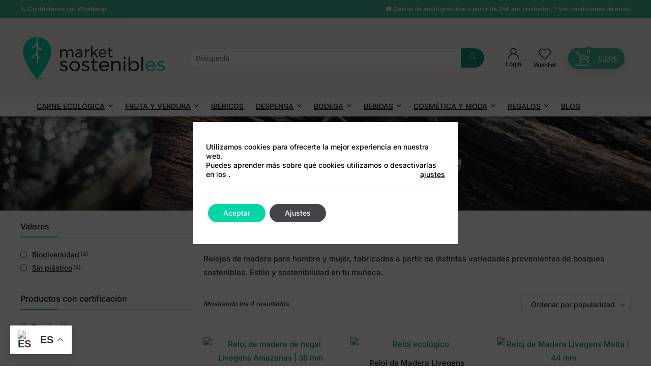

--- FILE ---
content_type: text/html; charset=UTF-8
request_url: https://marketsostenibles.es/moda-sostenible/relojes-sostenibles/
body_size: 57865
content:
<!DOCTYPE html><html lang="es" prefix="og: https://ogp.me/ns#"><head><meta charset="UTF-8" /><meta name="viewport" content="width=device-width, initial-scale=1.0" /><link rel="profile" href="https://gmpg.org/xfn/11" /><link rel="pingback" href="https://marketsostenibles.es/xmlrpc.php" /> <script data-cfasync="false" data-pagespeed-no-defer>var gtm4wp_datalayer_name = "dataLayer";
	var dataLayer = dataLayer || [];
	const gtm4wp_use_sku_instead = 1;
	const gtm4wp_currency = 'EUR';
	const gtm4wp_product_per_impression = 10;
	const gtm4wp_clear_ecommerce = false;</script> <script src="[data-uri]" defer></script>  <script type="text/javascript" id="google_gtagjs-js-consent-mode-data-layer" src="[data-uri]" defer></script> <title>≫ Relojes de madera ⊛ Market Sostenibles</title><meta name="description" content="Relojes de madera para hombre y mujer, fabricados a partir de distintas variedades provenientes de bosques sostenibles. Estilo y sostenibilidad en tu muñeca. "/><meta name="robots" content="follow, index, max-snippet:-1, max-video-preview:-1, max-image-preview:large"/><link rel="canonical" href="https://marketsostenibles.es/moda-sostenible/relojes-sostenibles/" /><meta property="og:locale" content="es_ES" /><meta property="og:type" content="article" /><meta property="og:title" content="≫ Relojes de madera ⊛ Market Sostenibles" /><meta property="og:description" content="Relojes de madera para hombre y mujer, fabricados a partir de distintas variedades provenientes de bosques sostenibles. Estilo y sostenibilidad en tu muñeca. " /><meta property="og:url" content="https://marketsostenibles.es/moda-sostenible/relojes-sostenibles/" /><meta property="og:site_name" content="Market Sostenibles" /><meta property="og:image" content="https://marketsostenibles.es/wp-content/uploads/2021/04/livegens_reloj_madera_everest_2.jpg" /><meta property="og:image:secure_url" content="https://marketsostenibles.es/wp-content/uploads/2021/04/livegens_reloj_madera_everest_2.jpg" /><meta property="og:image:width" content="1351" /><meta property="og:image:height" content="900" /><meta property="og:image:type" content="image/jpeg" /><meta name="twitter:card" content="summary_large_image" /><meta name="twitter:title" content="≫ Relojes de madera ⊛ Market Sostenibles" /><meta name="twitter:description" content="Relojes de madera para hombre y mujer, fabricados a partir de distintas variedades provenientes de bosques sostenibles. Estilo y sostenibilidad en tu muñeca. " /><meta name="twitter:label1" content="Productos" /><meta name="twitter:data1" content="5" /> <script type="application/ld+json" class="rank-math-schema">{"@context":"https://schema.org","@graph":[{"@type":"Organization","@id":"https://marketsostenibles.es/#organization","name":"Market Sostenibles","url":"https://marketsostenibles.es","logo":{"@type":"ImageObject","@id":"https://marketsostenibles.es/#logo","url":"https://marketsostenibles.es/wp-content/uploads/2021/07/LOGO_B2B_PNG_SIN_NADA_FONDO-2-e1625130567816.png","contentUrl":"https://marketsostenibles.es/wp-content/uploads/2021/07/LOGO_B2B_PNG_SIN_NADA_FONDO-2-e1625130567816.png","caption":"Market Sostenibles","inLanguage":"es","width":"939","height":"322"}},{"@type":"WebSite","@id":"https://marketsostenibles.es/#website","url":"https://marketsostenibles.es","name":"Market Sostenibles","publisher":{"@id":"https://marketsostenibles.es/#organization"},"inLanguage":"es"},{"@type":"CollectionPage","@id":"https://marketsostenibles.es/moda-sostenible/relojes-sostenibles/#webpage","url":"https://marketsostenibles.es/moda-sostenible/relojes-sostenibles/","name":"\u226b Relojes de madera \u229b Market Sostenibles","isPartOf":{"@id":"https://marketsostenibles.es/#website"},"inLanguage":"es"},{"@context":"https://schema.org/","@graph":[{"@type":"Product","name":"Reloj de madera de nogal Livegens Amazonas | 36 mm - Market Sostenibles","url":"https://marketsostenibles.es/producto/reloj-livegens-amazonas/","@id":"https://marketsostenibles.es/producto/reloj-livegens-amazonas/","description":"Reloj de madera sostenible Livegens Amazonas: modelo de correa fina tradicional y salvaje, con su caracter\u00edstico color marr\u00f3n tr\u00f3pico."},{"@type":"Product","name":"Reloj de Madera Livegens Iguazu | 36 mm - Market Sostenibles","url":"https://marketsostenibles.es/producto/reloj-livegens-iguazu-36-mm/","@id":"https://marketsostenibles.es/producto/reloj-livegens-iguazu-36-mm/","description":"Reloj de madera sostenible Livegens Iguazu: inspirado en las cataratas m\u00e1s espectaculares y conocidas de Am\u00e9rica Latina."},{"@type":"Product","name":"Reloj de Madera Livegens Malta | 44 mm - Market Sostenibles","url":"https://marketsostenibles.es/producto/reloj-livegens-malta-44-mm/","@id":"https://marketsostenibles.es/producto/reloj-livegens-malta-44-mm/","description":"Reloj de madera sostenible Livegens Malta: dedicado a una isla llena de historia, por la que han pasado las grandes civilizaciones de Europa."},{"@type":"Product","name":"Reloj de madera de \u00e9bano Livegens Everest | 40 mm - Market Sostenibles","url":"https://marketsostenibles.es/producto/reloj-livegens-everest/","@id":"https://marketsostenibles.es/producto/reloj-livegens-everest/","description":"Reloj de madera de \u00e9bano hecho a mano, elegante y sostenible, de la marca gallega Livegens. Env\u00edo urgente gratis"}]}]}</script> <link rel='dns-prefetch' href='//stats.wp.com' /><link rel='dns-prefetch' href='//www.googletagmanager.com' /><link rel='dns-prefetch' href='//fonts.googleapis.com' /><link rel="alternate" type="application/rss+xml" title="Market Sostenibles &raquo; Feed" href="https://marketsostenibles.es/feed/" /><link rel="alternate" type="application/rss+xml" title="Market Sostenibles &raquo; Feed de los comentarios" href="https://marketsostenibles.es/comments/feed/" /><link rel="alternate" type="application/rss+xml" title="Market Sostenibles &raquo; Relojes de madera Categoría Feed" href="https://marketsostenibles.es/moda-sostenible/relojes-sostenibles/feed/" /><link data-optimized="2" rel="stylesheet" href="https://marketsostenibles.es/wp-content/litespeed/css/3fb3b7ed788e7d2479a0b17c16486fcb.css?ver=bee8b" /> <script type="text/javascript" src="https://marketsostenibles.es/wp-includes/js/jquery/jquery.min.js" id="jquery-core-js"></script> <script data-optimized="1" type="text/javascript" src="https://marketsostenibles.es/wp-content/litespeed/js/4d004e4fef216ee9c41348a26ccfacde.js?ver=facde" id="jquery-migrate-js" defer data-deferred="1"></script> <script data-optimized="1" type="text/javascript" src="https://marketsostenibles.es/wp-content/litespeed/js/daf7d75710aa249e78268ccc11400381.js?ver=00381" id="paytpv.js-js" defer data-deferred="1"></script> <script data-optimized="1" type="text/javascript" src="https://marketsostenibles.es/wp-content/litespeed/js/c2cb2a90d429267e9d5b163b40e9a705.js?ver=9a705" id="lightcase.js-js" defer data-deferred="1"></script> <script data-optimized="1" type="text/javascript" src="https://marketsostenibles.es/wp-content/litespeed/js/87554d94b33159891e258f6b5963736a.js?ver=3736a" id="wc-jquery-blockui-js" defer="defer" data-wp-strategy="defer"></script> <script type="text/javascript" id="wc-add-to-cart-js-extra" src="[data-uri]" defer></script> <script data-optimized="1" type="text/javascript" src="https://marketsostenibles.es/wp-content/litespeed/js/be8e6987262437349f263c3085394825.js?ver=94825" id="wc-add-to-cart-js" defer="defer" data-wp-strategy="defer"></script> <script data-optimized="1" type="text/javascript" src="https://marketsostenibles.es/wp-content/litespeed/js/801a644754773377ce925a36c7dc984d.js?ver=c984d" id="wc-js-cookie-js" defer="defer" data-wp-strategy="defer"></script> <script type="text/javascript" id="woocommerce-js-extra" src="[data-uri]" defer></script> <script data-optimized="1" type="text/javascript" src="https://marketsostenibles.es/wp-content/litespeed/js/a83b59acb9f35a03db805ca63542eaad.js?ver=2eaad" id="woocommerce-js" defer="defer" data-wp-strategy="defer"></script> <script type="text/javascript" src="https://stats.wp.com/s-202603.js" id="woocommerce-analytics-js" defer="defer" data-wp-strategy="defer"></script> <script type="text/javascript" id="wc-cart-fragments-js-extra" src="[data-uri]" defer></script> <script data-optimized="1" type="text/javascript" src="https://marketsostenibles.es/wp-content/litespeed/js/08e9b296b23f199889b44cd7593fa269.js?ver=fa269" id="wc-cart-fragments-js" defer="defer" data-wp-strategy="defer"></script>  <script type="text/javascript" src="https://www.googletagmanager.com/gtag/js?id=G-Y0CSWL1X70" id="google_gtagjs-js" defer data-deferred="1"></script> <script type="text/javascript" id="google_gtagjs-js-after" src="[data-uri]" defer></script> <link rel="https://api.w.org/" href="https://marketsostenibles.es/wp-json/" /><link rel="alternate" title="JSON" type="application/json" href="https://marketsostenibles.es/wp-json/wp/v2/product_cat/381" /><link rel="EditURI" type="application/rsd+xml" title="RSD" href="https://marketsostenibles.es/xmlrpc.php?rsd" /><meta name="generator" content="Site Kit by Google 1.149.1" /> <script src="[data-uri]" defer></script> <style></style>
 <script data-cfasync="false" data-pagespeed-no-defer type="text/javascript">var dataLayer_content = {"pagePostType":"product","pagePostType2":"tax-product","pageCategory":[]};
	dataLayer.push( dataLayer_content );</script> <script src="[data-uri]" defer></script> <meta name="google-site-verification" content="c6qcyOULsxsaoYnFaDT2xPUYXE-It43Wn88SS7KQaq8" /><link rel="preload" href="https://marketsostenibles.es/wp-content/themes/rehub-theme/fonts/rhicons.woff2?3oibrk" as="font" type="font/woff2" crossorigin="crossorigin">	<noscript><style>.woocommerce-product-gallery{ opacity: 1 !important; }</style></noscript><meta name="generator" content="Elementor 3.34.1; features: additional_custom_breakpoints; settings: css_print_method-external, google_font-enabled, font_display-auto"> <script  type="text/javascript" src="[data-uri]" defer></script>  <script  type="text/javascript" src="[data-uri]" defer></script> 
 <script type="text/javascript" src="[data-uri]" defer></script> <meta name="generator" content="Powered by Slider Revolution 6.6.18 - responsive, Mobile-Friendly Slider Plugin for WordPress with comfortable drag and drop interface." /> <script src="[data-uri]" defer></script><link rel="icon" href="https://marketsostenibles.es/wp-content/uploads/2021/07/cropped-IDENTIFICADOR_PNG-32x32.png" sizes="32x32" /><link rel="icon" href="https://marketsostenibles.es/wp-content/uploads/2021/07/cropped-IDENTIFICADOR_PNG-192x192.png" sizes="192x192" /><link rel="apple-touch-icon" href="https://marketsostenibles.es/wp-content/uploads/2021/07/cropped-IDENTIFICADOR_PNG-180x180.png" /><meta name="msapplication-TileImage" content="https://marketsostenibles.es/wp-content/uploads/2021/07/cropped-IDENTIFICADOR_PNG-270x270.png" /> <script src="[data-uri]" defer></script> 
 <script src="https://www.googletagmanager.com/gtag/js?id=AW-11101228849" defer data-deferred="1"></script> <script src="[data-uri]" defer></script> </head><body data-rsssl=1 class="archive tax-product_cat term-relojes-sostenibles term-381 wp-custom-logo wp-embed-responsive wp-theme-rehub-theme wp-child-theme-rehub-blankchild theme-rehub-theme woocommerce woocommerce-page woocommerce-no-js wcfm-theme-rehub-theme elementor-default elementor-kit-1543">
<noscript>
<iframe src="https://www.googletagmanager.com/ns.html?id=GTM-P7S2345" height="0" width="0" style="display:none;visibility:hidden"></iframe>
</noscript>
 <script type="text/javascript" src="[data-uri]" defer></script> <div class="rh-outer-wrap"><div id="top_ankor"></div><header id="main_header" class="white_style width-100p position-relative"><div class="header_wrap"><div class="header_top_wrap white_style"><div class="rh-container"><div class="header-top clearfix rh-flex-center-align"><div class="top-nav"><ul id="menu-top-menu" class="menu"><li id="menu-item-23374" class="menu-item menu-item-type-custom menu-item-object-custom menu-item-23374"><a href="https://wa.me/34623008891">📞 Contáctenos por Whatsapp</a></li></ul></div><div class="rh-flex-right-align top-social"><div class="top_custom_content mt10 mb10 font80 lineheight15 flowhidden">🚚 Gastos de envío gratuitos a partir de 25€ por productor. * <a href="https://marketsostenibles.es/envios-y-devoluciones/"> Ver condiciones de envío </a></div></div></div></div></div><div class="logo_section_wrap hideontablet"><div class="rh-container"><div class="logo-section rh-flex-center-align tabletblockdisplay header_seven_style clearfix"><div class="logo">
<a href="https://marketsostenibles.es" class="logo_image">
<img src="https://marketsostenibles.es/wp-content/uploads/2021/07/LOGO_B2B_PNG_SIN_NADA_FONDO-2-e1625130567816.png" alt="Market Sostenibles" height="" width="" />
</a></div><div class="search head_search position-relative"><form  role="search" method="get" class="search-form" action="https://marketsostenibles.es/">
<input type="text" name="s" placeholder="Búsqueda" class="re-ajax-search" autocomplete="off" data-posttype="product">
<input type="hidden" name="post_type" value="product" />  	<button type="submit" class="btnsearch hideonmobile" aria-label="Búsqueda"><i class="rhicon rhi-search"></i></button></form><div class="re-aj-search-wrap rhscrollthin"></div></div><div class=" rh-flex-right-align"><div class="header-actions-logo rh-flex-right-align"><div class="tabledisplay"><div class="celldisplay login-btn-cell text-center">
<span class="act-rehub-login-popup rh-header-icon rh_login_icon_n_btn mobileinmenu " data-type="login"><i class="rhicon rhi-user font95"></i><span>Acceder</span></span>                                <span class="heads_icon_label rehub-main-font login_icon_label">
Login                                </span></div><div class="celldisplay text-center">
<a href="/wishlist" class="rh-header-icon mobileinmenu rh-wishlistmenu-link" aria-label="Wishlist" data-wishcount="0">
<span class="rhicon rhi-hearttip position-relative">
<span class="rh-icon-notice rhhidden rehub-main-color-bg"></span>                                </span>
</a>
<span class="heads_icon_label rehub-main-font">
Wishlist                            </span></div><div class="celldisplay rh_woocartmenu_cell text-center"><span class="inlinestyle rehub-main-btn-bg rehub-main-smooth menu-cart-btn "><a class="rh-header-icon rh-flex-center-align rh_woocartmenu-link cart-contents cart_count_0" href="https://marketsostenibles.es/carrito/"><span class="rh_woocartmenu-icon"><span class="rh-icon-notice rehub-main-color-bg">0</span></span><span class="rh_woocartmenu-amount"><span class="woocommerce-Price-amount amount"><bdi>0,00<span class="woocommerce-Price-currencySymbol">&euro;</span></bdi></span></span></a></span><div class="woocommerce widget_shopping_cart"></div></div></div></div></div></div></div></div><div class="search-form-inheader main-nav mob-logo-enabled rh-stickme white_style"><div class="rh-container rh-flex-center-align logo_insticky_enabled">
<a href="https://marketsostenibles.es" class="logo_image_insticky"><img src="https://marketsostenibles.es/wp-content/uploads/2021/07/IDENTIFICADOR_PNG.png" alt="Market Sostenibles" /></a><nav class="top_menu"><ul id="menu-menu-horizontal" class="menu"><li id="menu-item-11069" class="menu-item menu-item-type-taxonomy menu-item-object-product_cat menu-item-has-children"><a href="https://marketsostenibles.es/alimentacion-saludable/carne-ecologica/">Carne Ecológica</a><ul class="sub-menu"><li id="menu-item-20725" class="menu-item menu-item-type-taxonomy menu-item-object-product_cat"><a href="https://marketsostenibles.es/alimentacion-saludable/carne-ecologica/packs-de-carne/">Packs de carne</a></li><li id="menu-item-20728" class="menu-item menu-item-type-taxonomy menu-item-object-product_cat"><a href="https://marketsostenibles.es/alimentacion-saludable/carne-ecologica/ternera-ecologica/">Ternera ecológica</a></li><li id="menu-item-21224" class="menu-item menu-item-type-taxonomy menu-item-object-product_cat"><a href="https://marketsostenibles.es/alimentacion-saludable/carne-ecologica/ternera-ecologica/angus/">Vacuno Angus bio</a></li><li id="menu-item-21225" class="menu-item menu-item-type-taxonomy menu-item-object-product_cat"><a href="https://marketsostenibles.es/alimentacion-saludable/carne-ecologica/ternera-ecologica/wagyu/">Vacuno Wagyu bio</a></li><li id="menu-item-20727" class="menu-item menu-item-type-taxonomy menu-item-object-product_cat"><a href="https://marketsostenibles.es/alimentacion-saludable/carne-ecologica/pollo-ecologico/">Pollo ecológico</a></li><li id="menu-item-20726" class="menu-item menu-item-type-taxonomy menu-item-object-product_cat"><a href="https://marketsostenibles.es/alimentacion-saludable/carne-ecologica/cerdo-ecologico/">Cerdo ecológico</a></li></ul></li><li id="menu-item-11070" class="menu-item menu-item-type-taxonomy menu-item-object-product_cat menu-item-has-children"><a href="https://marketsostenibles.es/alimentacion-saludable/frutas-y-verduras-ecologicas/">Fruta y verdura</a><ul class="sub-menu"><li id="menu-item-21020" class="menu-item menu-item-type-taxonomy menu-item-object-product_cat"><a href="https://marketsostenibles.es/alimentacion-saludable/frutas-y-verduras-ecologicas/cestas-ecologicas/">Cestas</a></li><li id="menu-item-21021" class="menu-item menu-item-type-taxonomy menu-item-object-product_cat"><a href="https://marketsostenibles.es/alimentacion-saludable/frutas-y-verduras-ecologicas/frutas/">Frutas</a></li><li id="menu-item-21022" class="menu-item menu-item-type-taxonomy menu-item-object-product_cat"><a href="https://marketsostenibles.es/alimentacion-saludable/frutas-y-verduras-ecologicas/verduras-hortalizas/">Verduras y hortalizas</a></li></ul></li><li id="menu-item-23912" class="menu-item menu-item-type-taxonomy menu-item-object-product_cat"><a href="https://marketsostenibles.es/alimentacion-saludable/embutidos/ibericos/">Ibéricos</a></li><li id="menu-item-23822" class="menu-item menu-item-type-custom menu-item-object-custom menu-item-has-children"><a href="https://marketsostenibles.es/etiqueta-producto/despensa/">Despensa</a><ul class="sub-menu"><li id="menu-item-18213" class="menu-item menu-item-type-taxonomy menu-item-object-product_cat"><a href="https://marketsostenibles.es/gourmet/">Selección gourmet</a></li><li id="menu-item-11073" class="menu-item menu-item-type-taxonomy menu-item-object-product_cat"><a href="https://marketsostenibles.es/alimentacion-saludable/aceite-de-oliva/">Aceite de oliva</a></li><li id="menu-item-21795" class="menu-item menu-item-type-taxonomy menu-item-object-product_cat"><a href="https://marketsostenibles.es/alimentacion-saludable/alinos-y-condimentos/">Condimentos</a></li><li id="menu-item-11084" class="menu-item menu-item-type-taxonomy menu-item-object-product_cat menu-item-has-children"><a href="https://marketsostenibles.es/alimentacion-saludable/conservas-gourmet/">Conservas</a><ul class="sub-menu"><li id="menu-item-13872" class="menu-item menu-item-type-taxonomy menu-item-object-product_cat"><a href="https://marketsostenibles.es/alimentacion-saludable/conservas-gourmet/conservas-de-pescado/">De pescado</a></li><li id="menu-item-11088" class="menu-item menu-item-type-taxonomy menu-item-object-product_cat"><a href="https://marketsostenibles.es/alimentacion-saludable/conservas-gourmet/conservas-de-carne/">De carne</a></li><li id="menu-item-11085" class="menu-item menu-item-type-taxonomy menu-item-object-product_cat"><a href="https://marketsostenibles.es/alimentacion-saludable/conservas-gourmet/conservas-vegetales/">Vegetales</a></li><li id="menu-item-21287" class="menu-item menu-item-type-taxonomy menu-item-object-product_cat"><a href="https://marketsostenibles.es/alimentacion-saludable/conservas-gourmet/pates/">Patés</a></li><li id="menu-item-18206" class="menu-item menu-item-type-taxonomy menu-item-object-product_cat"><a href="https://marketsostenibles.es/alimentacion-saludable/conservas-gourmet/platos-preparados/">Platos preparados</a></li></ul></li><li id="menu-item-11152" class="menu-item menu-item-type-taxonomy menu-item-object-product_cat menu-item-has-children"><a href="https://marketsostenibles.es/alimentacion-saludable/pasta-legumbres-y-harinas/">Pasta Legumbres y Harinas</a><ul class="sub-menu"><li id="menu-item-11153" class="menu-item menu-item-type-taxonomy menu-item-object-product_cat"><a href="https://marketsostenibles.es/alimentacion-saludable/pasta-legumbres-y-harinas/harina-ecologica/">Harina ecológica</a></li><li id="menu-item-18204" class="menu-item menu-item-type-taxonomy menu-item-object-product_cat"><a href="https://marketsostenibles.es/alimentacion-saludable/pasta-legumbres-y-harinas/pasta-ecologica/">Pasta ecológica</a></li><li id="menu-item-11079" class="menu-item menu-item-type-taxonomy menu-item-object-product_cat"><a href="https://marketsostenibles.es/alimentacion-saludable/pasta-legumbres-y-harinas/legumbres-ecologicas/">Legumbres ecológicas</a></li></ul></li><li id="menu-item-18208" class="menu-item menu-item-type-taxonomy menu-item-object-product_cat menu-item-has-children"><a href="https://marketsostenibles.es/alimentacion-saludable/dulces-sostenibles/">Chocolates, miel y dulces</a><ul class="sub-menu"><li id="menu-item-21654" class="menu-item menu-item-type-taxonomy menu-item-object-product_cat"><a href="https://marketsostenibles.es/alimentacion-saludable/dulces-sostenibles/dulces-de-navidad/">Dulces de Navidad</a></li><li id="menu-item-18209" class="menu-item menu-item-type-taxonomy menu-item-object-product_cat"><a href="https://marketsostenibles.es/alimentacion-saludable/dulces-sostenibles/chocolates-bio/">Chocolates sostenibles</a></li><li id="menu-item-18210" class="menu-item menu-item-type-taxonomy menu-item-object-product_cat"><a href="https://marketsostenibles.es/alimentacion-saludable/dulces-sostenibles/dulces-y-galletas/">Dulces y galletas sostenibles</a></li><li id="menu-item-21802" class="menu-item menu-item-type-taxonomy menu-item-object-product_cat"><a href="https://marketsostenibles.es/alimentacion-saludable/dulces-sostenibles/desayunos-saludables/">Desayunos</a></li><li id="menu-item-18211" class="menu-item menu-item-type-taxonomy menu-item-object-product_cat"><a href="https://marketsostenibles.es/alimentacion-saludable/dulces-sostenibles/mermeladas/">Mermeladas</a></li><li id="menu-item-18212" class="menu-item menu-item-type-taxonomy menu-item-object-product_cat"><a href="https://marketsostenibles.es/alimentacion-saludable/dulces-sostenibles/miel/">Miel</a></li></ul></li><li id="menu-item-15427" class="menu-item menu-item-type-taxonomy menu-item-object-product_cat"><a href="https://marketsostenibles.es/alimentacion-saludable/productos-vegan/">Vegan</a></li></ul></li><li id="menu-item-21694" class="menu-item menu-item-type-taxonomy menu-item-object-product_cat menu-item-has-children"><a href="https://marketsostenibles.es/bebidas/vino-ecologico/">Bodega</a><ul class="sub-menu"><li id="menu-item-21699" class="menu-item menu-item-type-taxonomy menu-item-object-product_cat"><a href="https://marketsostenibles.es/bebidas/vino-ecologico/vinos-tintos/">Vinos tintos</a></li><li id="menu-item-21698" class="menu-item menu-item-type-taxonomy menu-item-object-product_cat"><a href="https://marketsostenibles.es/bebidas/vino-ecologico/vinos-rosados/">Vinos rosados</a></li><li id="menu-item-21695" class="menu-item menu-item-type-taxonomy menu-item-object-product_cat"><a href="https://marketsostenibles.es/bebidas/vino-ecologico/vino-blanco-ecologico/">Vino blanco ecológico</a></li><li id="menu-item-21696" class="menu-item menu-item-type-taxonomy menu-item-object-product_cat"><a href="https://marketsostenibles.es/bebidas/vino-ecologico/vinos-dulces-generosos/">Vinos dulces y generosos</a></li><li id="menu-item-21697" class="menu-item menu-item-type-taxonomy menu-item-object-product_cat"><a href="https://marketsostenibles.es/bebidas/vino-ecologico/vinos-espumosos/">Vinos espumosos</a></li><li id="menu-item-21700" class="menu-item menu-item-type-taxonomy menu-item-object-product_cat"><a href="https://marketsostenibles.es/bebidas/vermut/">Vermut</a></li></ul></li><li id="menu-item-11091" class="menu-item menu-item-type-taxonomy menu-item-object-product_cat menu-item-has-children"><a href="https://marketsostenibles.es/bebidas/">Bebidas</a><ul class="sub-menu"><li id="menu-item-11092" class="menu-item menu-item-type-taxonomy menu-item-object-product_cat"><a href="https://marketsostenibles.es/bebidas/vino-ecologico/">Vino ecológico</a></li><li id="menu-item-11098" class="menu-item menu-item-type-taxonomy menu-item-object-product_cat"><a href="https://marketsostenibles.es/bebidas/vermut/">Licores y Vermuts</a></li><li id="menu-item-11099" class="menu-item menu-item-type-taxonomy menu-item-object-product_cat"><a href="https://marketsostenibles.es/bebidas/cerveza-artesana/">Cerveza Artesana</a></li><li id="menu-item-11101" class="menu-item menu-item-type-taxonomy menu-item-object-product_cat"><a href="https://marketsostenibles.es/bebidas/refrescos-ecologicos/">Refrescos Naturales</a></li></ul></li><li id="menu-item-22084" class="menu-item menu-item-type-custom menu-item-object-custom current-menu-ancestor menu-item-has-children"><a href="#">Cosmética y moda</a><ul class="sub-menu"><li id="menu-item-11104" class="menu-item menu-item-type-taxonomy menu-item-object-product_cat menu-item-has-children"><a href="https://marketsostenibles.es/cosmetica-natural/">Cosmética natural</a><ul class="sub-menu"><li id="menu-item-21289" class="menu-item menu-item-type-taxonomy menu-item-object-product_cat"><a href="https://marketsostenibles.es/cosmetica-natural/packs-belleza/">Packs belleza</a></li><li id="menu-item-21283" class="menu-item menu-item-type-taxonomy menu-item-object-product_cat"><a href="https://marketsostenibles.es/cosmetica-natural/accesorios/">Accesorios</a></li><li id="menu-item-11105" class="menu-item menu-item-type-taxonomy menu-item-object-product_cat"><a href="https://marketsostenibles.es/cosmetica-natural/cosmetica-facial/">Facial</a></li><li id="menu-item-11106" class="menu-item menu-item-type-taxonomy menu-item-object-product_cat"><a href="https://marketsostenibles.es/cosmetica-natural/cuidado-del-cuerpo/">Corporal</a></li><li id="menu-item-11107" class="menu-item menu-item-type-taxonomy menu-item-object-product_cat"><a href="https://marketsostenibles.es/cosmetica-natural/cuidado-capilar/">Champú sólido</a></li><li id="menu-item-21296" class="menu-item menu-item-type-taxonomy menu-item-object-product_cat"><a href="https://marketsostenibles.es/cosmetica-natural/jabones-y-champus/">Jabones naturales</a></li></ul></li><li id="menu-item-11114" class="menu-item menu-item-type-taxonomy menu-item-object-product_cat current-product_cat-ancestor current-menu-ancestor current-menu-parent current-product_cat-parent menu-item-has-children"><a href="https://marketsostenibles.es/moda-sostenible/">Accesorios de Moda</a><ul class="sub-menu"><li id="menu-item-11118" class="menu-item menu-item-type-taxonomy menu-item-object-product_cat"><a href="https://marketsostenibles.es/moda-sostenible/gafas-sostenibles/">Gafas</a></li><li id="menu-item-11117" class="menu-item menu-item-type-taxonomy menu-item-object-product_cat"><a href="https://marketsostenibles.es/moda-sostenible/gorras/">Gorras</a></li><li id="menu-item-11119" class="menu-item menu-item-type-taxonomy menu-item-object-product_cat current-menu-item"><a href="https://marketsostenibles.es/moda-sostenible/relojes-sostenibles/">Relojes</a></li></ul></li></ul></li><li id="menu-item-21655" class="menu-item menu-item-type-taxonomy menu-item-object-product_cat menu-item-has-children"><a href="https://marketsostenibles.es/regalos-sostenibles/">Regalos</a><ul class="sub-menu"><li id="menu-item-22702" class="menu-item menu-item-type-taxonomy menu-item-object-product_cat"><a href="https://marketsostenibles.es/regalos-sostenibles/cestas-gourmet/">Cestas gourmet regalo</a></li><li id="menu-item-21656" class="menu-item menu-item-type-taxonomy menu-item-object-product_cat"><a href="https://marketsostenibles.es/regalos-sostenibles/regalos-gourmet/">Regalos gourmet</a></li><li id="menu-item-21657" class="menu-item menu-item-type-taxonomy menu-item-object-product_cat"><a href="https://marketsostenibles.es/regalos-sostenibles/regalos-moda-belleza/">Regalos moda y belleza</a></li></ul></li><li id="menu-item-22622" class="menu-item menu-item-type-custom menu-item-object-custom"><a href="https://marketsostenibles.es/blog-de-marketsostenibles/">BLOG</a></li></ul></nav><div class="responsive_nav_wrap rh_mobile_menu"><div id="dl-menu" class="dl-menuwrapper rh-flex-center-align">
<button id="dl-trigger" class="dl-trigger" aria-label="Menu">
<svg viewBox="0 0 32 32" xmlns="http://www.w3.org/2000/svg">
<g>
<line stroke-linecap="round" id="rhlinemenu_1" y2="7" x2="29" y1="7" x1="3"/>
<line stroke-linecap="round" id="rhlinemenu_2" y2="16" x2="18" y1="16" x1="3"/>
<line stroke-linecap="round" id="rhlinemenu_3" y2="25" x2="26" y1="25" x1="3"/>
</g>
</svg>
</button><div id="mobile-menu-icons" class="rh-flex-center-align rh-flex-right-align">
<button class='icon-search-onclick' aria-label='Search'><i class='rhicon rhi-search'></i></button></div></div></div></div></div><div id="rhNavToolWrap" class="rhhidden tabletblockdisplay mb0"><div id="rhNavToolbar" class="rh-flex-align-stretch rh-flex-center-align rh-flex-justify-btw"></div></div></div></header><div class="position-relative text-center woo_cat_head" id="woo_cat_head">
<span class="rh-post-layout-image-mask"></span><div class="pr25 pl25 position-relative zind2"><div class="pt30 pb30"></div><h1 class="mt0 whitecolor font250">Relojes de madera</h1><div class="mt20 rehub-main-font hideonmobile"></div><div class="pt30 pb30"></div></div></div><div class="rh-container rh_woo_main_archive"><div class="rh-content-wrap clearfix left-sidebar-archive" id="rh_woo_mbl_sidebar"><aside class="sidebar"><div id="woocommerce_layered_nav-8" class="widget woocommerce widget_layered_nav woocommerce-widget-layered-nav"><div class="title">Valores</div><ul class="woocommerce-widget-layered-nav-list"><li class="woocommerce-widget-layered-nav-list__item wc-layered-nav-term "><a rel="nofollow" href="https://marketsostenibles.es/moda-sostenible/relojes-sostenibles/?filter_valores=biodiversidad">Biodiversidad</a> <span class="count">(4)</span></li><li class="woocommerce-widget-layered-nav-list__item wc-layered-nav-term "><a rel="nofollow" href="https://marketsostenibles.es/moda-sostenible/relojes-sostenibles/?filter_valores=sin-plastico">Sin plástico</a> <span class="count">(4)</span></li></ul></div><div id="woocommerce_layered_nav-6" class="widget woocommerce widget_layered_nav woocommerce-widget-layered-nav"><div class="title">Productos con certificación</div><ul class="woocommerce-widget-layered-nav-list"><li class="woocommerce-widget-layered-nav-list__item wc-layered-nav-term "><a rel="nofollow" href="https://marketsostenibles.es/moda-sostenible/relojes-sostenibles/?filter_certificados=premios">Premios</a> <span class="count">(4)</span></li><li class="woocommerce-widget-layered-nav-list__item wc-layered-nav-term "><a rel="nofollow" href="https://marketsostenibles.es/moda-sostenible/relojes-sostenibles/?filter_certificados=fsc-bosques-sostenibles">FSC</a> <span class="count">(4)</span></li></ul></div><div id="woocommerce_layered_nav-9" class="widget woocommerce widget_layered_nav woocommerce-widget-layered-nav"><div class="title">Región</div><form method="get" action="https://marketsostenibles.es/moda-sostenible/relojes-sostenibles/" class="woocommerce-widget-layered-nav-dropdown"><select class="woocommerce-widget-layered-nav-dropdown dropdown_layered_nav_region"multiple="multiple"><option value="">Cualquier Región</option><option value="galicia" >Galicia</option></select><button class="woocommerce-widget-layered-nav-dropdown__submit" type="submit" value="Aplicar">Aplicar</button><input type="hidden" name="query_type_region" value="or" /><input type="hidden" name="filter_region" value="" /></form></div></aside><div class="main-side woocommerce page" id="content"><article class="post" id="page-7382"><nav class="woocommerce-breadcrumb" aria-label="Breadcrumb"><a href="https://marketsostenibles.es">Inicio</a><span class="delimiter"><i class="rhicon rhi-angle-right"></i></span><a href="https://marketsostenibles.es/moda-sostenible/">Moda sostenible</a><span class="delimiter"><i class="rhicon rhi-angle-right"></i></span>Relojes de madera</nav><div class="term-description"><p>Relojes de madera para hombre y mujer, fabricados a partir de distintas variedades provenientes de bosques sostenibles. Estilo y sostenibilidad en tu muñeca.</p></div><div class="border-grey cursorpointer floatright font90 ml10 pl10 pr10 rehub-main-color rtlmr10 rhhidden" id="mobile-trigger-sidebar"><i class="fa-sliders-v fal"></i> Filter</div><div class="woocommerce-notices-wrapper"></div><p class="woocommerce-result-count" role="alert" aria-relevant="all" data-is-sorted-by="true">
Mostrando los 4 resultados<span class="screen-reader-text">Ordenado por popularidad</span></p><form class="woocommerce-ordering" method="get">
<select
name="orderby"
class="orderby"
aria-label="Pedido de la tienda"
><option value="popularity"  selected='selected'>Ordenar por popularidad</option><option value="date" >Ordenar por los últimos</option><option value="price" >Ordenar por precio: bajo a alto</option><option value="price-desc" >Ordenar por precio: alto a bajo</option><option value="rand" >Orden aleatorio</option><option value="review" >Sort by editor review</option>
</select>
<input type="hidden" name="paged" value="1" /></form><div class="clear"></div><div class="columns-3 products col_wrap_three column_woo"><div class="product col_item woo_column_item two_column_mobile type-product "><figure class="full_image_woo rh-hovered-wrap flowhidden mb0"><div class="button_action rh-shadow-sceu pt5 pb5"><div class=""><div class="heart_thumb_wrap text-center"><span class="flowhidden cell_wishlist"><span class="heartplus" data-post_id="7382" data-informer="0"><span class="ml5 rtlmr5 wishaddedwrap" id="wishadded7382">Añadido a tus favoritos</span><span class="ml5 rtlmr5 wishremovedwrap" id="wishremoved7382">Eliminado de tus favoritos</span> </span></span><span data-wishcount="0" id="wishcount7382" class="thumbscount">0</span></div></div><div><div class="quick_view_wrap pt10 pl5 pr5 pb10"><span class="flowhidden cell_quick_view"><span class="cursorpointer quick_view_button" data-product_id="7382"><i class="rhicon rhi-search-plus"></i></span></div></div></div>
<a class="img-centered-flex rh-flex-center-align rh-flex-justify-center" href="https://marketsostenibles.es/producto/reloj-livegens-amazonas/">
<img src="https://marketsostenibles.es/wp-content/themes/rehub-theme/images/default/blank.gif" data-src="https://marketsostenibles.es/wp-content/uploads/2021/04/1-7-copia-scaled-1-300x300.jpg" alt="Reloj de madera de nogal Livegens Amazonas | 36 mm" data-skip-lazy="" class="lazyload " width="300" height="300"><div class="rh-hov-img-trans rh-flex-center-align rh-flex-justify-center abdfullwidth">
<img src="https://marketsostenibles.es/wp-content/themes/rehub-theme/images/default/blank.gif" data-src="https://marketsostenibles.es/wp-content/uploads/2021/04/livegens_reloj_madera_amazonas_2-300x300.jpg" alt="Reloj de madera de nogal Livegens Amazonas | 36 mm" data-skip-lazy="" class="lazyload " width="300" height="300"></div>
</a></figure><div class="woo_column_desc padd15 csstranstrans text-center"><h2 class="woocommerce-loop-product__title">Reloj de madera de nogal Livegens Amazonas | 36 mm</h2><div class="wcfmmp_sold_by_container"><div class="wcfm-clearfix"></div><div class="wcfmmp_sold_by_wrapper"><span class="wcfmmp_sold_by_label">Productor:&nbsp;</span><img class="wcfmmp_sold_by_logo" src="https://marketsostenibles.es/wp-content/uploads/2021/05/f2141b1e.png" />&nbsp;<a class="wcfm_dashboard_item_title" target="_blank" href="https://marketsostenibles.es/tienda/livegens">Livegens</a></div><div class="wcfm_vendor_badges"></div><div class="wcfm-clearfix"></div></div><div class="wp-block-group is-layout-flow wp-block-group-is-layout-flow"></div><div class="woo_column_price csstranstrans-o mt15 rehub-main-price redbrightcolor">
<span class="price"><span class="woocommerce-Price-amount amount"><bdi>69,99<span class="woocommerce-Price-currencySymbol">&euro;</span></bdi></span></span></div></div><div class="woo_column_btn text-center">
<a href="/moda-sostenible/relojes-sostenibles/?add-to-cart=7382" data-product_id="7382" data-product_sku="" class="re_track_btn rehub-btn-font rehub-main-color rh-hovered-wrap rh-flex-center-align rh-flex-justify-center  add_to_cart_button flat-woo-btn ajax_add_to_cart product_type_simple" >AÑADIR A CESTA <span class="inlinestyle lineheight15 ml5 rh-hovered-scalebig csstranstrans">+</span></a></div>
<span class="gtm4wp_productdata" style="display:none; visibility:hidden;" data-gtm4wp_product_data="{&quot;internal_id&quot;:7382,&quot;item_id&quot;:7382,&quot;item_name&quot;:&quot;Reloj de madera de nogal Livegens Amazonas | 36 mm&quot;,&quot;sku&quot;:7382,&quot;price&quot;:69.99,&quot;stocklevel&quot;:null,&quot;stockstatus&quot;:&quot;instock&quot;,&quot;google_business_vertical&quot;:&quot;retail&quot;,&quot;item_category&quot;:&quot;Regalos moda y belleza&quot;,&quot;id&quot;:7382,&quot;productlink&quot;:&quot;https:\/\/marketsostenibles.es\/producto\/reloj-livegens-amazonas\/&quot;,&quot;item_list_name&quot;:&quot;Lista general de productos&quot;,&quot;index&quot;:1,&quot;product_type&quot;:&quot;simple&quot;,&quot;item_brand&quot;:&quot;&quot;}"></span></div><div class="product col_item woo_column_item two_column_mobile type-product "><figure class="full_image_woo rh-hovered-wrap flowhidden mb0"><div class="button_action rh-shadow-sceu pt5 pb5"><div class=""><div class="heart_thumb_wrap text-center"><span class="flowhidden cell_wishlist"><span class="heartplus" data-post_id="7704" data-informer="0"><span class="ml5 rtlmr5 wishaddedwrap" id="wishadded7704">Añadido a tus favoritos</span><span class="ml5 rtlmr5 wishremovedwrap" id="wishremoved7704">Eliminado de tus favoritos</span> </span></span><span data-wishcount="0" id="wishcount7704" class="thumbscount">0</span></div></div><div><div class="quick_view_wrap pt10 pl5 pr5 pb10"><span class="flowhidden cell_quick_view"><span class="cursorpointer quick_view_button" data-product_id="7704"><i class="rhicon rhi-search-plus"></i></span></div></div></div>
<a class="img-centered-flex rh-flex-center-align rh-flex-justify-center" href="https://marketsostenibles.es/producto/reloj-livegens-iguazu-36-mm/">
<img src="https://marketsostenibles.es/wp-content/themes/rehub-theme/images/default/blank.gif" data-src="https://marketsostenibles.es/wp-content/uploads/2021/05/1-8-copia-1536x1536-1-300x300.jpg" alt="Reloj ecológico" data-skip-lazy="" class="lazyload " width="300" height="300"><div class="rh-hov-img-trans rh-flex-center-align rh-flex-justify-center abdfullwidth">
<img src="https://marketsostenibles.es/wp-content/themes/rehub-theme/images/default/blank.gif" data-src="https://marketsostenibles.es/wp-content/uploads/2021/05/2-2-scaled-300x300.jpg" alt="Reloj de Madera Livegens Iguazu | 36 mm" data-skip-lazy="" class="lazyload " width="300" height="300"></div>
</a></figure><div class="woo_column_desc padd15 csstranstrans text-center"><h2 class="woocommerce-loop-product__title">Reloj de Madera Livegens Iguazu | 36 mm</h2><div class="wcfmmp_sold_by_container"><div class="wcfm-clearfix"></div><div class="wcfmmp_sold_by_wrapper"><span class="wcfmmp_sold_by_label">Productor:&nbsp;</span><img class="wcfmmp_sold_by_logo" src="https://marketsostenibles.es/wp-content/uploads/2021/05/f2141b1e.png" />&nbsp;<a class="wcfm_dashboard_item_title" target="_blank" href="https://marketsostenibles.es/tienda/livegens">Livegens</a></div><div class="wcfm_vendor_badges"></div><div class="wcfm-clearfix"></div></div><div class="wp-block-group is-layout-flow wp-block-group-is-layout-flow"></div><div class="woo_column_price csstranstrans-o mt15 rehub-main-price redbrightcolor">
<span class="price"><span class="woocommerce-Price-amount amount"><bdi>69,99<span class="woocommerce-Price-currencySymbol">&euro;</span></bdi></span></span></div></div><div class="woo_column_btn text-center">
<a href="/moda-sostenible/relojes-sostenibles/?add-to-cart=7704" data-product_id="7704" data-product_sku="" class="re_track_btn rehub-btn-font rehub-main-color rh-hovered-wrap rh-flex-center-align rh-flex-justify-center  add_to_cart_button flat-woo-btn ajax_add_to_cart product_type_simple" >AÑADIR A CESTA <span class="inlinestyle lineheight15 ml5 rh-hovered-scalebig csstranstrans">+</span></a></div>
<span class="gtm4wp_productdata" style="display:none; visibility:hidden;" data-gtm4wp_product_data="{&quot;internal_id&quot;:7704,&quot;item_id&quot;:7704,&quot;item_name&quot;:&quot;Reloj de Madera Livegens Iguazu | 36 mm&quot;,&quot;sku&quot;:7704,&quot;price&quot;:69.99,&quot;stocklevel&quot;:null,&quot;stockstatus&quot;:&quot;instock&quot;,&quot;google_business_vertical&quot;:&quot;retail&quot;,&quot;item_category&quot;:&quot;Regalos moda y belleza&quot;,&quot;id&quot;:7704,&quot;productlink&quot;:&quot;https:\/\/marketsostenibles.es\/producto\/reloj-livegens-iguazu-36-mm\/&quot;,&quot;item_list_name&quot;:&quot;Lista general de productos&quot;,&quot;index&quot;:2,&quot;product_type&quot;:&quot;simple&quot;,&quot;item_brand&quot;:&quot;&quot;}"></span></div><div class="product col_item woo_column_item two_column_mobile type-product "><figure class="full_image_woo rh-hovered-wrap flowhidden mb0"><div class="button_action rh-shadow-sceu pt5 pb5"><div class=""><div class="heart_thumb_wrap text-center"><span class="flowhidden cell_wishlist"><span class="heartplus" data-post_id="7702" data-informer="0"><span class="ml5 rtlmr5 wishaddedwrap" id="wishadded7702">Añadido a tus favoritos</span><span class="ml5 rtlmr5 wishremovedwrap" id="wishremoved7702">Eliminado de tus favoritos</span> </span></span><span data-wishcount="0" id="wishcount7702" class="thumbscount">0</span></div></div><div><div class="quick_view_wrap pt10 pl5 pr5 pb10"><span class="flowhidden cell_quick_view"><span class="cursorpointer quick_view_button" data-product_id="7702"><i class="rhicon rhi-search-plus"></i></span></div></div></div>
<a class="img-centered-flex rh-flex-center-align rh-flex-justify-center" href="https://marketsostenibles.es/producto/reloj-livegens-malta-44-mm/">
<img src="https://marketsostenibles.es/wp-content/themes/rehub-theme/images/default/blank.gif" data-src="https://marketsostenibles.es/wp-content/uploads/2021/05/malta-1536x1536-1-300x300.jpg" alt="Reloj de Madera Livegens Malta | 44 mm" data-skip-lazy="" class="lazyload " width="300" height="300"><div class="rh-hov-img-trans rh-flex-center-align rh-flex-justify-center abdfullwidth">
<img src="https://marketsostenibles.es/wp-content/themes/rehub-theme/images/default/blank.gif" data-src="https://marketsostenibles.es/wp-content/uploads/2021/05/3-3-scaled-300x300.jpg" alt="Reloj de Madera Livegens Malta | 44 mm" data-skip-lazy="" class="lazyload " width="300" height="300"></div>
</a></figure><div class="woo_column_desc padd15 csstranstrans text-center"><h2 class="woocommerce-loop-product__title">Reloj de Madera Livegens Malta | 44 mm</h2><div class="wcfmmp_sold_by_container"><div class="wcfm-clearfix"></div><div class="wcfmmp_sold_by_wrapper"><span class="wcfmmp_sold_by_label">Productor:&nbsp;</span><img class="wcfmmp_sold_by_logo" src="https://marketsostenibles.es/wp-content/uploads/2021/05/f2141b1e.png" />&nbsp;<a class="wcfm_dashboard_item_title" target="_blank" href="https://marketsostenibles.es/tienda/livegens">Livegens</a></div><div class="wcfm_vendor_badges"></div><div class="wcfm-clearfix"></div></div><div class="wp-block-group is-layout-flow wp-block-group-is-layout-flow"></div><div class="woo_column_price csstranstrans-o mt15 rehub-main-price redbrightcolor">
<span class="price"><span class="woocommerce-Price-amount amount"><bdi>69,99<span class="woocommerce-Price-currencySymbol">&euro;</span></bdi></span></span></div></div><div class="woo_column_btn text-center">
<a href="/moda-sostenible/relojes-sostenibles/?add-to-cart=7702" data-product_id="7702" data-product_sku="" class="re_track_btn rehub-btn-font rehub-main-color rh-hovered-wrap rh-flex-center-align rh-flex-justify-center  add_to_cart_button flat-woo-btn ajax_add_to_cart product_type_simple" >AÑADIR A CESTA <span class="inlinestyle lineheight15 ml5 rh-hovered-scalebig csstranstrans">+</span></a></div>
<span class="gtm4wp_productdata" style="display:none; visibility:hidden;" data-gtm4wp_product_data="{&quot;internal_id&quot;:7702,&quot;item_id&quot;:7702,&quot;item_name&quot;:&quot;Reloj de Madera Livegens Malta | 44 mm&quot;,&quot;sku&quot;:7702,&quot;price&quot;:69.99,&quot;stocklevel&quot;:null,&quot;stockstatus&quot;:&quot;instock&quot;,&quot;google_business_vertical&quot;:&quot;retail&quot;,&quot;item_category&quot;:&quot;Regalos moda y belleza&quot;,&quot;id&quot;:7702,&quot;productlink&quot;:&quot;https:\/\/marketsostenibles.es\/producto\/reloj-livegens-malta-44-mm\/&quot;,&quot;item_list_name&quot;:&quot;Lista general de productos&quot;,&quot;index&quot;:3,&quot;product_type&quot;:&quot;simple&quot;,&quot;item_brand&quot;:&quot;&quot;}"></span></div><div class="product col_item woo_column_item two_column_mobile type-product "><figure class="full_image_woo rh-hovered-wrap flowhidden mb0"><div class="button_action rh-shadow-sceu pt5 pb5"><div class=""><div class="heart_thumb_wrap text-center"><span class="flowhidden cell_wishlist"><span class="heartplus" data-post_id="7374" data-informer="0"><span class="ml5 rtlmr5 wishaddedwrap" id="wishadded7374">Añadido a tus favoritos</span><span class="ml5 rtlmr5 wishremovedwrap" id="wishremoved7374">Eliminado de tus favoritos</span> </span></span><span data-wishcount="0" id="wishcount7374" class="thumbscount">0</span></div></div><div><div class="quick_view_wrap pt10 pl5 pr5 pb10"><span class="flowhidden cell_quick_view"><span class="cursorpointer quick_view_button" data-product_id="7374"><i class="rhicon rhi-search-plus"></i></span></div></div></div>
<a class="img-centered-flex rh-flex-center-align rh-flex-justify-center" href="https://marketsostenibles.es/producto/reloj-livegens-everest/">
<img src="https://marketsostenibles.es/wp-content/themes/rehub-theme/images/default/blank.gif" data-src="https://marketsostenibles.es/wp-content/uploads/2021/04/031-scaled-1-300x300.jpg" alt="Reloj de madera de ébano Livegens Everest | 40 mm" data-skip-lazy="" class="lazyload " width="300" height="300"><div class="rh-hov-img-trans rh-flex-center-align rh-flex-justify-center abdfullwidth">
<img src="https://marketsostenibles.es/wp-content/themes/rehub-theme/images/default/blank.gif" data-src="https://marketsostenibles.es/wp-content/uploads/2021/04/7-7-scaled-300x300.jpg" alt="Reloj de madera de ébano Livegens Everest | 40 mm" data-skip-lazy="" class="lazyload " width="300" height="300"></div>
</a></figure><div class="woo_column_desc padd15 csstranstrans text-center"><h2 class="woocommerce-loop-product__title">Reloj de madera de ébano Livegens Everest | 40 mm</h2><div class="wcfmmp_sold_by_container"><div class="wcfm-clearfix"></div><div class="wcfmmp_sold_by_wrapper"><span class="wcfmmp_sold_by_label">Productor:&nbsp;</span><img class="wcfmmp_sold_by_logo" src="https://marketsostenibles.es/wp-content/uploads/2021/05/f2141b1e.png" />&nbsp;<a class="wcfm_dashboard_item_title" target="_blank" href="https://marketsostenibles.es/tienda/livegens">Livegens</a></div><div class="wcfm_vendor_badges"></div><div class="wcfm-clearfix"></div></div><div class="wp-block-group is-layout-flow wp-block-group-is-layout-flow"></div><div class="woo_column_price csstranstrans-o mt15 rehub-main-price redbrightcolor">
<span class="price"><span class="woocommerce-Price-amount amount"><bdi>69,99<span class="woocommerce-Price-currencySymbol">&euro;</span></bdi></span></span></div></div><div class="woo_column_btn text-center">
<a href="/moda-sostenible/relojes-sostenibles/?add-to-cart=7374" data-product_id="7374" data-product_sku="" class="re_track_btn rehub-btn-font rehub-main-color rh-hovered-wrap rh-flex-center-align rh-flex-justify-center  add_to_cart_button flat-woo-btn ajax_add_to_cart product_type_simple" >AÑADIR A CESTA <span class="inlinestyle lineheight15 ml5 rh-hovered-scalebig csstranstrans">+</span></a></div>
<span class="gtm4wp_productdata" style="display:none; visibility:hidden;" data-gtm4wp_product_data="{&quot;internal_id&quot;:7374,&quot;item_id&quot;:7374,&quot;item_name&quot;:&quot;Reloj de madera de \u00e9bano Livegens Everest | 40 mm&quot;,&quot;sku&quot;:7374,&quot;price&quot;:69.99,&quot;stocklevel&quot;:null,&quot;stockstatus&quot;:&quot;instock&quot;,&quot;google_business_vertical&quot;:&quot;retail&quot;,&quot;item_category&quot;:&quot;Regalos moda y belleza&quot;,&quot;id&quot;:7374,&quot;productlink&quot;:&quot;https:\/\/marketsostenibles.es\/producto\/reloj-livegens-everest\/&quot;,&quot;item_list_name&quot;:&quot;Lista general de productos&quot;,&quot;index&quot;:4,&quot;product_type&quot;:&quot;simple&quot;,&quot;item_brand&quot;:&quot;&quot;}"></span></div></div><div class="woo_cat_sec_description clearbox"><p>Relojes de madera para hombre y mujer, fabricados a partir de distintas variedades provenientes de bosques sostenibles. Estilo y sostenibilidad en tu muñeca.</p><p>&nbsp;</p><p>&nbsp;</p></div></article></div></div></div><div class="footer-bottom dark_style"><div class="rh-container clearfix"><div class="rh-flex-eq-height col_wrap_three mb0"><div class="footer_widget mobileblockdisplay pt25 col_item mb0"><div id="text-29" class="widget widget_text"><div class="title">Pago seguro</div><div class="textwidget"><p><a href="https://marketsostenibles.es/wp-content/uploads/2021/03/pngwing.com_-e1615460519510.png"><img decoding="async" class="alignnone wp-image-6882" src="https://marketsostenibles.es/wp-content/uploads/2021/03/pngwing.com_-e1615460519510.png" alt="visa" width="70" height="50" srcset="https://marketsostenibles.es/wp-content/uploads/2021/03/pngwing.com_-e1615460519510.png 635w, https://marketsostenibles.es/wp-content/uploads/2021/03/pngwing.com_-e1615460519510-800x577.png 800w, https://marketsostenibles.es/wp-content/uploads/2021/03/pngwing.com_-e1615460519510-300x216.png 300w, https://marketsostenibles.es/wp-content/uploads/2021/03/pngwing.com_-e1615460519510-1024x739.png 1024w, https://marketsostenibles.es/wp-content/uploads/2021/03/pngwing.com_-e1615460519510-767x553.png 767w, https://marketsostenibles.es/wp-content/uploads/2021/03/pngwing.com_-e1615460519510-1536x1108.png 1536w, https://marketsostenibles.es/wp-content/uploads/2021/03/pngwing.com_-e1615460519510-2048x1477.png 2048w, https://marketsostenibles.es/wp-content/uploads/2021/03/pngwing.com_-e1615460519510-788x568.png 788w, https://marketsostenibles.es/wp-content/uploads/2021/03/pngwing.com_-e1615460519510-599x432.png 599w" sizes="(max-width: 70px) 100vw, 70px" /> </a><a href="https://marketsostenibles.es/wp-content/uploads/2021/03/mc_vrt_opt_rev_73_3x.png"><img decoding="async" class="alignnone wp-image-6883" src="https://marketsostenibles.es/wp-content/uploads/2021/03/mc_vrt_opt_rev_73_3x.png" alt="mastercard" width="65" height="53" srcset="https://marketsostenibles.es/wp-content/uploads/2021/03/mc_vrt_opt_rev_73_3x.png 219w, https://marketsostenibles.es/wp-content/uploads/2021/03/mc_vrt_opt_rev_73_3x-799x657.png 799w, https://marketsostenibles.es/wp-content/uploads/2021/03/mc_vrt_opt_rev_73_3x-300x247.png 300w, https://marketsostenibles.es/wp-content/uploads/2021/03/mc_vrt_opt_rev_73_3x-1024x842.png 1024w, https://marketsostenibles.es/wp-content/uploads/2021/03/mc_vrt_opt_rev_73_3x-768x631.png 768w, https://marketsostenibles.es/wp-content/uploads/2021/03/mc_vrt_opt_rev_73_3x-1536x1262.png 1536w, https://marketsostenibles.es/wp-content/uploads/2021/03/mc_vrt_opt_rev_73_3x-2048x1683.png 2048w, https://marketsostenibles.es/wp-content/uploads/2021/03/mc_vrt_opt_rev_73_3x-788x647.png 788w, https://marketsostenibles.es/wp-content/uploads/2021/03/mc_vrt_opt_rev_73_3x-600x493.png 600w" sizes="(max-width: 65px) 100vw, 65px" /> </a><a href="https://marketsostenibles.es/wp-content/uploads/2024/12/Apple_Pay-White-Logo.wine_-e1734351849439.png"><img decoding="async" class="alignnone  wp-image-22131" src="https://marketsostenibles.es/wp-content/uploads/2024/12/Apple_Pay-White-Logo.wine_-e1734351849439-300x127.png" alt="paga con apple pay" width="99" height="42" srcset="https://marketsostenibles.es/wp-content/uploads/2024/12/Apple_Pay-White-Logo.wine_-e1734351849439-300x127.png 300w, https://marketsostenibles.es/wp-content/uploads/2024/12/Apple_Pay-White-Logo.wine_-e1734351849439-800x338.png 800w, https://marketsostenibles.es/wp-content/uploads/2024/12/Apple_Pay-White-Logo.wine_-e1734351849439-1024x433.png 1024w, https://marketsostenibles.es/wp-content/uploads/2024/12/Apple_Pay-White-Logo.wine_-e1734351849439-766x324.png 766w, https://marketsostenibles.es/wp-content/uploads/2024/12/Apple_Pay-White-Logo.wine_-e1734351849439-1536x649.png 1536w, https://marketsostenibles.es/wp-content/uploads/2024/12/Apple_Pay-White-Logo.wine_-e1734351849439-2048x866.png 2048w, https://marketsostenibles.es/wp-content/uploads/2024/12/Apple_Pay-White-Logo.wine_-e1734351849439-355x150.png 355w, https://marketsostenibles.es/wp-content/uploads/2024/12/Apple_Pay-White-Logo.wine_-e1734351849439-100x42.png 100w, https://marketsostenibles.es/wp-content/uploads/2024/12/Apple_Pay-White-Logo.wine_-e1734351849439-828x350.png 828w, https://marketsostenibles.es/wp-content/uploads/2024/12/Apple_Pay-White-Logo.wine_-e1734351849439-788x333.png 788w, https://marketsostenibles.es/wp-content/uploads/2024/12/Apple_Pay-White-Logo.wine_-e1734351849439-1320x558.png 1320w" sizes="(max-width: 99px) 100vw, 99px" /> </a><a href="https://marketsostenibles.es/wp-content/uploads/2021/07/footer-logobizum.png"><img loading="lazy" decoding="async" class="wp-image-9474 alignnone" src="https://marketsostenibles.es/wp-content/uploads/2021/07/footer-logobizum.png" alt="" width="130" height="41" srcset="https://marketsostenibles.es/wp-content/uploads/2021/07/footer-logobizum.png 775w, https://marketsostenibles.es/wp-content/uploads/2021/07/footer-logobizum-800x256.png 800w, https://marketsostenibles.es/wp-content/uploads/2021/07/footer-logobizum-300x96.png 300w, https://marketsostenibles.es/wp-content/uploads/2021/07/footer-logobizum-1024x328.png 1024w, https://marketsostenibles.es/wp-content/uploads/2021/07/footer-logobizum-766x245.png 766w, https://marketsostenibles.es/wp-content/uploads/2021/07/footer-logobizum-1536x492.png 1536w, https://marketsostenibles.es/wp-content/uploads/2021/07/footer-logobizum-2048x655.png 2048w, https://marketsostenibles.es/wp-content/uploads/2021/07/footer-logobizum-788x252.png 788w, https://marketsostenibles.es/wp-content/uploads/2021/07/footer-logobizum-600x192.png 600w" sizes="(max-width: 130px) 100vw, 130px" /></a></p></div></div><div id="jetpack_widget_social_icons-6" class="widget jetpack_widget_social_icons"><div class="title">Síguenos en</div><ul class="jetpack-social-widget-list size-medium"><li class="jetpack-social-widget-item">
<a href="https://www.instagram.com/marketsostenibles/" target="_blank" rel="noopener noreferrer"><span class="screen-reader-text">Instagram</span><svg class="icon icon-instagram" aria-hidden="true" role="presentation"> <use href="#icon-instagram" xlink:href="#icon-instagram"></use> </svg>							</a></li><li class="jetpack-social-widget-item">
<a href="https://www.facebook.com/marketsostenibles" target="_blank" rel="noopener noreferrer"><span class="screen-reader-text">Facebook</span><svg class="icon icon-facebook" aria-hidden="true" role="presentation"> <use href="#icon-facebook" xlink:href="#icon-facebook"></use> </svg>							</a></li><li class="jetpack-social-widget-item">
<a href="https://www.youtube.com/channel/UCc3dJ4mc-ixsRvPaQW8vUYA" target="_blank" rel="noopener noreferrer"><span class="screen-reader-text">YouTube</span><svg class="icon icon-youtube" aria-hidden="true" role="presentation"> <use href="#icon-youtube" xlink:href="#icon-youtube"></use> </svg>							</a></li><li class="jetpack-social-widget-item">
<a href="https://www.linkedin.com/company/marketsostenibles" target="_blank" rel="noopener noreferrer"><span class="screen-reader-text">LinkedIn</span><svg class="icon icon-linkedin" aria-hidden="true" role="presentation"> <use href="#icon-linkedin" xlink:href="#icon-linkedin"></use> </svg>							</a></li><li class="jetpack-social-widget-item">
<a href="https://www.tiktok.com/@marketsostenibles" target="_blank" rel="noopener noreferrer"><span class="screen-reader-text">TikTok</span><svg class="icon icon-tiktok" aria-hidden="true" role="presentation"> <use href="#icon-tiktok" xlink:href="#icon-tiktok"></use> </svg>							</a></li><li class="jetpack-social-widget-item">
<a href="https://www.youtube.com/@marketsostenibles" target="_blank" rel="noopener noreferrer"><span class="screen-reader-text">YouTube</span><svg class="icon icon-youtube" aria-hidden="true" role="presentation"> <use href="#icon-youtube" xlink:href="#icon-youtube"></use> </svg>							</a></li></ul></div></div><div class="footer_widget mobileblockdisplay disablemobilepadding pt25 col_item mb0"><div id="text-32" class="widget widget_text"><div class="title">Contáctanos</div><div class="textwidget"><div class="widget_recent_entries"><p><a href="https://wa.me/34623008891"><img loading="lazy" decoding="async" class="alignnone size-full wp-image-18526" src="https://marketsostenibles.es/wp-content/uploads/2023/12/WhatsAppButtonGreenSmall.png" alt="Chat en Whatsapp" width="320" height="72" srcset="https://marketsostenibles.es/wp-content/uploads/2023/12/WhatsAppButtonGreenSmall.png 320w, https://marketsostenibles.es/wp-content/uploads/2023/12/WhatsAppButtonGreenSmall-800x180.png 800w, https://marketsostenibles.es/wp-content/uploads/2023/12/WhatsAppButtonGreenSmall-300x68.png 300w, https://marketsostenibles.es/wp-content/uploads/2023/12/WhatsAppButtonGreenSmall-1024x230.png 1024w, https://marketsostenibles.es/wp-content/uploads/2023/12/WhatsAppButtonGreenSmall-764x172.png 764w, https://marketsostenibles.es/wp-content/uploads/2023/12/WhatsAppButtonGreenSmall-1536x346.png 1536w, https://marketsostenibles.es/wp-content/uploads/2023/12/WhatsAppButtonGreenSmall-2048x461.png 2048w, https://marketsostenibles.es/wp-content/uploads/2023/12/WhatsAppButtonGreenSmall-667x150.png 667w, https://marketsostenibles.es/wp-content/uploads/2023/12/WhatsAppButtonGreenSmall-100x23.png 100w, https://marketsostenibles.es/wp-content/uploads/2023/12/WhatsAppButtonGreenSmall-1556x350.png 1556w, https://marketsostenibles.es/wp-content/uploads/2023/12/WhatsAppButtonGreenSmall-788x177.png 788w" sizes="(max-width: 320px) 100vw, 320px" /></a></p></div></div></div></div><div class="footer_widget mobileblockdisplay pt25 col_item last mb0"><div id="text-30" class="widget last widget_text"><div class="textwidget"><div class="widget_recent_entries"><p>&nbsp;</p><ul><li><a href="https://marketsostenibles.es/preguntas-frecuentes/">Preguntas frecuentes</a></li><li><a href="https://marketsostenibles.es/blog-de-marketsostenibles/">El blog</a></li><li><a href="https://marketsostenibles.es/envios-y-devoluciones/">Envíos y devoluciones</a></li><li><a href="https://marketsostenibles.es/contacto/">Contacto</a></li><li><a href="https://marketsostenibles.es/aviso-legal/">Aviso legal</a></li><li><a href="https://marketsostenibles.es/politica-privacidad/">Política de Privacidad</a></li><li><a href="https://marketsostenibles.es/terminos-y-condiciones/">Términos y condiciones</a></li><li><a href="https://marketsostenibles.es/politica-cookies/">Política de cookies</a></li></ul></div></div></div><div id="text-10" class="widget last widget_text"><div class="textwidget"><p><em>Este Proyecto ha recibido financiación del programa de investigación e innovación Horizonte 2020 de la Unión Europea, a través de una Convocatoria Abierta emitida y ejecutada en el marco del proyecto SmartAgriHubs (Acuerdo de Subvención No 818182).</em></p><p><a href="https://smartagrihubs.eu/" target="_blank" rel="noopener"><img loading="lazy" decoding="async" class="alignnone wp-image-2039 size-full" src="https://marketsostenibles.es/wp-content/uploads/2020/09/smart_agri_hubs-logo-e1600898951655.png" alt="" width="100" height="63" srcset="https://marketsostenibles.es/wp-content/uploads/2020/09/smart_agri_hubs-logo-e1600898951655.png 100w, https://marketsostenibles.es/wp-content/uploads/2020/09/smart_agri_hubs-logo-e1600898951655-800x504.png 800w" sizes="(max-width: 100px) 100vw, 100px" /></a><img loading="lazy" decoding="async" class="alignleft size-full wp-image-2038" src="https://marketsostenibles.es/wp-content/uploads/2020/09/EU-emblem-e1600898764187.gif" alt="" width="100" height="67" /></p></div></div><div id="text-33" class="widget last widget_text"><div class="textwidget"><p>Market sostenibles ©</p></div></div></div></div></div></div></div>
<span class="rehub_scroll" id="topcontrol" data-scrollto="#top_ankor"><i class="rhicon rhi-chevron-up"></i></span> <script src="[data-uri]" defer></script> <script type="speculationrules">{"prefetch":[{"source":"document","where":{"and":[{"href_matches":"/*"},{"not":{"href_matches":["/wp-*.php","/wp-admin/*","/wp-content/uploads/*","/wp-content/*","/wp-content/plugins/*","/wp-content/themes/rehub-blankchild/*","/wp-content/themes/rehub-theme/*","/*\\?(.+)"]}},{"not":{"selector_matches":"a[rel~=\"nofollow\"]"}},{"not":{"selector_matches":".no-prefetch, .no-prefetch a"}}]},"eagerness":"conservative"}]}</script> <div class="gtranslate_wrapper" id="gt-wrapper-48928723"></div><aside id="moove_gdpr_cookie_info_bar" class="moove-gdpr-info-bar-hidden moove-gdpr-align-center moove-gdpr-dark-scheme gdpr_infobar_postion_bottom gdpr-full-screen-infobar" aria-label="Banner de cookies RGPD" style="display: none;"><div class="moove-gdpr-info-bar-container"><div class="moove-gdpr-info-bar-content"><div class="moove-gdpr-cookie-notice"><p>Utilizamos cookies para ofrecerte la mejor experiencia en nuestra web.</p><p>Puedes aprender más sobre qué cookies utilizamos o desactivarlas en los <button  aria-haspopup="true" data-href="#moove_gdpr_cookie_modal" class="change-settings-button">ajustes</button>.</p></div><div class="moove-gdpr-button-holder">
<button class="mgbutton moove-gdpr-infobar-allow-all gdpr-fbo-0" aria-label="Aceptar" >Aceptar</button>
<button class="mgbutton moove-gdpr-infobar-settings-btn change-settings-button gdpr-fbo-2" aria-haspopup="true" data-href="#moove_gdpr_cookie_modal" aria-label="Ajustes">Ajustes</button></div></div></div></aside>
 <script src="[data-uri]" defer></script> <div id="logo_mobile_wrapper"><a href="https://marketsostenibles.es" class="logo_image_mobile"><img src="https://marketsostenibles.es/wp-content/uploads/2024/11/Diseno-sin-titulo-e1732290200804.png" alt="Market Sostenibles" width="160" height="50" /></a></div><div id="rhmobpnlcustom" class="rhhidden"><div id="rhmobtoppnl" style="background-color: #45b699;" class="pr15 pl15 pb15 pt15"><div class="text-center"><a href="https://marketsostenibles.es"><img id="mobpanelimg" src="https://marketsostenibles.es/wp-content/uploads/2024/11/Diseno-sin-titulo.png" alt="Logo" width="150" height="45" /></a></div></div></div><div id="rhslidingMenu"><div id="slide-menu-mobile"></div></div><div id="rhSplashSearch"><div class="search-header-contents"><div id="close-src-splash" class="rh-close-btn rh-hovered-scale position-relative text-center cursorpointer rh-circular-hover abdposright rtlposleft mt15 mr20 ml30" style="z-index:999"><span><i class="rhicon rhi-times whitebg roundborder50p rh-shadow4" aria-hidden="true"></i></span></div><form  role="search" method="get" class="search-form" action="https://marketsostenibles.es/">
<input type="text" name="s" placeholder="Búsqueda" class="re-ajax-search" autocomplete="off" data-posttype="product">
<input type="hidden" name="post_type" value="product" />  	<button type="submit" class="btnsearch hideonmobile" aria-label="Búsqueda"><i class="rhicon rhi-search"></i></button></form><div class="re-aj-search-wrap rhscrollthin"></div></div></div><div id="rehub-login-popup-block" class="rhhidden"><div id="rehub-login-popup"><div class="rehub-login-popup"><div class="re_title_inmodal">Acceder</div><form id="rehub_login_form_modal" action="https://marketsostenibles.es/" method="post"><div class="re-form-group mb20">
<label>Nombre de usuario</label>
<input class="re-form-input required" name="rehub_user_login" type="text"/></div><div class="re-form-group mb20">
<label for="rehub_user_pass">Contraseña</label>
<input class="re-form-input required" name="rehub_user_pass" id="rehub_user_pass" type="password" autocomplete="on" />
<a href="https://marketsostenibles.es/mi-cuenta/lost-password/" class="alignright">¿Olvidaste tu contraseña?</a></div><div class="re-form-group mb20">
<label for="rehub_remember"><input name="rehub_remember" id="rehub_remember" type="checkbox" value="forever" />
Recuerdame</label></div><div class="re-form-group mb20">
<input type="hidden" name="action" value="rehub_login_member_popup_function"/>
<button class="wpsm-button rehub_main_btn" type="submit">Acceder</button></div>
<input type="hidden" id="loginsecurity" name="loginsecurity" value="853e1fa33a" /><input type="hidden" name="_wp_http_referer" value="/moda-sostenible/relojes-sostenibles/" /></form><div class="rehub-errors"></div><div class="rehub-login-popup-footer">¿No tienes una cuenta?
<span class="act-rehub-login-popup color_link" data-type="url" data-customurl="/mi-cuenta">Regístrate</span></div></div></div></div> <script type="application/ld+json">{"@context":"https:\/\/schema.org\/","@type":"BreadcrumbList","itemListElement":[{"@type":"ListItem","position":1,"item":{"name":"Inicio","@id":"https:\/\/marketsostenibles.es"}},{"@type":"ListItem","position":2,"item":{"name":"Moda sostenible","@id":"https:\/\/marketsostenibles.es\/moda-sostenible\/"}},{"@type":"ListItem","position":3,"item":{"name":"Relojes de madera","@id":"https:\/\/marketsostenibles.es\/moda-sostenible\/relojes-sostenibles\/"}}]}</script> 
<noscript>
<img
height="1"
width="1"
style="display:none"
alt="fbpx"
src="https://www.facebook.com/tr?id=770026956958562&ev=PageView&noscript=1"
/>
</noscript>
 <script src="[data-uri]" defer></script> <script type='text/javascript' src="[data-uri]" defer></script> <script data-optimized="1" type="text/javascript" src="https://marketsostenibles.es/wp-content/litespeed/js/1bbea5556745e18c202ab144c692a72d.js?ver=2a72d" id="wp-hooks-js" defer data-deferred="1"></script> <script data-optimized="1" type="text/javascript" src="https://marketsostenibles.es/wp-content/litespeed/js/fdde63667a0ddad760560c9301fa870e.js?ver=a870e" id="wp-i18n-js" defer data-deferred="1"></script> <script type="text/javascript" id="wp-i18n-js-after" src="[data-uri]" defer></script> <script data-optimized="1" type="text/javascript" src="https://marketsostenibles.es/wp-content/litespeed/js/77256e4d640583c6e47fb7815bc709d6.js?ver=709d6" id="swv-js" defer data-deferred="1"></script> <script type="text/javascript" id="contact-form-7-js-translations" src="[data-uri]" defer></script> <script type="text/javascript" id="contact-form-7-js-before" src="[data-uri]" defer></script> <script data-optimized="1" type="text/javascript" src="https://marketsostenibles.es/wp-content/litespeed/js/67f117497197e1089d3ee75ddc04b741.js?ver=4b741" id="contact-form-7-js" defer data-deferred="1"></script> <script data-optimized="1" type="text/javascript" src="https://marketsostenibles.es/wp-content/litespeed/js/dffcc65881583ad8dad32c90b2dc6c2d.js?ver=c6c2d" defer async id="tp-tools-js"></script> <script data-optimized="1" type="text/javascript" src="https://marketsostenibles.es/wp-content/litespeed/js/979b27e043ddd65927fad3955cc171ef.js?ver=171ef" defer async id="revmin-js"></script> <script type="text/javascript" src="https://marketsostenibles.es/wp-content/plugins/duracelltomi-google-tag-manager/dist/js/gtm4wp-ecommerce-generic.js" id="gtm4wp-ecommerce-generic-js" defer data-deferred="1"></script> <script type="text/javascript" src="https://marketsostenibles.es/wp-content/plugins/duracelltomi-google-tag-manager/dist/js/gtm4wp-woocommerce.js" id="gtm4wp-woocommerce-js" defer data-deferred="1"></script> <script data-optimized="1" type="text/javascript" src="https://marketsostenibles.es/wp-content/litespeed/js/59669e60fc3893bcb0b9dc223af6bff0.js?ver=6bff0" id="googlesitekit-consent-mode-js" defer data-deferred="1"></script> <script data-optimized="1" type="text/javascript" src="https://marketsostenibles.es/wp-content/litespeed/js/04720190d160d3d65822502a21c7608b.js?ver=7608b" id="sourcebuster-js-js" defer data-deferred="1"></script> <script type="text/javascript" id="wc-order-attribution-js-extra" src="[data-uri]" defer></script> <script data-optimized="1" type="text/javascript" src="https://marketsostenibles.es/wp-content/litespeed/js/479f939acffd481c7dcee60a6710616c.js?ver=0616c" id="wc-order-attribution-js" defer data-deferred="1"></script> <script data-optimized="1" type="text/javascript" src="https://marketsostenibles.es/wp-content/litespeed/js/330724c91d2e40d20c8462d937948ea4.js?ver=48ea4" id="rhinview-js" defer data-deferred="1"></script> <script data-optimized="1" type="text/javascript" src="https://marketsostenibles.es/wp-content/litespeed/js/709738dc548b67c06424df2b870cbc6d.js?ver=cbc6d" id="rhpgwmodal-js" defer data-deferred="1"></script> <script data-optimized="1" type="text/javascript" src="https://marketsostenibles.es/wp-content/litespeed/js/3ff5cd9b4496171887f98ebab66f62a6.js?ver=f62a6" id="rhunveil-js" defer data-deferred="1"></script> <script data-optimized="1" type="text/javascript" src="https://marketsostenibles.es/wp-content/litespeed/js/7d062ee3fc64aca195ebd237880938df.js?ver=938df" id="rhhoverintent-js" defer data-deferred="1"></script> <script data-optimized="1" type="text/javascript" src="https://marketsostenibles.es/wp-content/litespeed/js/1cdb70a59f7bae3506db7df2956ca6e1.js?ver=ca6e1" id="rhcountdown-js" defer data-deferred="1"></script> <script type="text/javascript" id="rehub-js-extra" src="[data-uri]" defer></script> <script data-optimized="1" type="text/javascript" src="https://marketsostenibles.es/wp-content/litespeed/js/cbdb2658699a356868ef4aee59000c03.js?ver=00c03" id="rehub-js" defer data-deferred="1"></script> <script data-optimized="1" type="text/javascript" src="https://marketsostenibles.es/wp-content/litespeed/js/ea21d9d36d1ba92ab5e09b7af2c811a8.js?ver=811a8" id="rhsticky-js" defer data-deferred="1"></script> <script data-optimized="1" type="text/javascript" src="https://marketsostenibles.es/wp-content/litespeed/js/5d73ad6563ec41e5c89b884ee838f8d2.js?ver=8f8d2" id="rehubajaxsearch-js" defer data-deferred="1"></script> <script data-optimized="1" type="text/javascript" src="https://marketsostenibles.es/wp-content/litespeed/js/5f1f6724d29291ad64c9c913bae1a5d3.js?ver=1a5d3" id="rhajaxaddtocart-js" defer data-deferred="1"></script> <script type="text/javascript" id="rhquickview-js-extra" src="[data-uri]" defer></script> <script data-optimized="1" type="text/javascript" src="https://marketsostenibles.es/wp-content/litespeed/js/9c085f58023e2322d034811276d154c6.js?ver=154c6" id="rhquickview-js" defer data-deferred="1"></script> <script data-optimized="1" type="text/javascript" src="https://marketsostenibles.es/wp-content/litespeed/js/898a8c1f2fd5b679ed7a05811cf26131.js?ver=26131" id="rhquantity-js" defer data-deferred="1"></script> <script data-optimized="1" type="text/javascript" src="https://marketsostenibles.es/wp-content/litespeed/js/b934853b5ba2275a7676c1b161ea713a.js?ver=a713a" id="jquery-blockui_js-js" defer data-deferred="1"></script> <script data-optimized="1" type="text/javascript" src="https://marketsostenibles.es/wp-content/litespeed/js/50e6637916f4be8bfbef64c12d233438.js?ver=33438" id="jquery-ui-core-js" defer data-deferred="1"></script> <script type="text/javascript" id="jquery-ui-datepicker-js-extra" src="[data-uri]" defer></script> <script data-optimized="1" type="text/javascript" src="https://marketsostenibles.es/wp-content/litespeed/js/223ef48708bb83dbb99a69e1dd4ba242.js?ver=ba242" id="jquery-ui-datepicker-js" defer data-deferred="1"></script> <script type="text/javascript" id="jquery-ui-datepicker-js-after" src="[data-uri]" defer></script> <script type="text/javascript" id="wcfm_core_js-js-extra" src="[data-uri]" defer></script> <script data-optimized="1" type="text/javascript" src="https://marketsostenibles.es/wp-content/litespeed/js/d11d9495cd9c29b751e2551bbcd4ec5e.js?ver=4ec5e" id="wcfm_core_js-js" defer data-deferred="1"></script> <script data-optimized="1" type="text/javascript" src="https://marketsostenibles.es/wp-content/litespeed/js/5ae269dff5654b94c1d98695c926bd90.js?ver=6bd90" id="select2_js-js" defer data-deferred="1"></script> <script data-optimized="1" type="text/javascript" src="https://marketsostenibles.es/wp-content/litespeed/js/d29c6ce0d01ac297115d9e8906a0ecb3.js?ver=0ecb3" id="ulp-js" defer data-deferred="1"></script> <script type="text/javascript" id="jetpack-stats-js-before">/*  */
_stq = window._stq || [];
_stq.push([ "view", JSON.parse("{\"v\":\"ext\",\"blog\":\"182589432\",\"post\":\"0\",\"tz\":\"1\",\"srv\":\"marketsostenibles.es\",\"j\":\"1:14.4.1\"}") ]);
_stq.push([ "clickTrackerInit", "182589432", "0" ]);
//# sourceURL=jetpack-stats-js-before
/*  */</script> <script type="text/javascript" src="https://stats.wp.com/e-202603.js" id="jetpack-stats-js" defer="defer" data-wp-strategy="defer"></script> <script type="text/javascript" id="moove_gdpr_frontend-js-extra" src="[data-uri]" defer></script> <script data-optimized="1" type="text/javascript" src="https://marketsostenibles.es/wp-content/litespeed/js/2f0eff8f032d40a532e384a60cfd9bae.js?ver=d9bae" id="moove_gdpr_frontend-js" defer data-deferred="1"></script> <script type="text/javascript" id="moove_gdpr_frontend-js-after" src="[data-uri]" defer></script> <script data-optimized="1" type="text/javascript" src="https://marketsostenibles.es/wp-content/litespeed/js/6e438bff033392803b1945bcdef52fa3.js?ver=52fa3" id="gdpr_cc_addon_frontend-js" defer data-deferred="1"></script> <script data-optimized="1" type="text/javascript" src="https://marketsostenibles.es/wp-content/litespeed/js/0175eb0564e83bff118ce44d89ad7b0b.js?ver=d7b0b" id="custom-market-js" defer data-deferred="1"></script> <script data-optimized="1" type="text/javascript" src="https://marketsostenibles.es/wp-content/litespeed/js/3307c1cdc7b2dccb37cf0b3e041fd3ba.js?ver=fd3ba" id="rehubuserlogin-js" defer data-deferred="1"></script> <script data-optimized="1" type="text/javascript" src="https://marketsostenibles.es/wp-content/litespeed/js/72e7c496464e41406a027ff5b3dcf771.js?ver=cf771" id="rhniceselect-js" defer data-deferred="1"></script> <script data-optimized="1" type="text/javascript" src="https://marketsostenibles.es/wp-content/litespeed/js/91f29461f7ce1fa25667846827a4f2b5.js?ver=4f2b5" id="selectWoo-js" defer="defer" data-wp-strategy="defer"></script> <script data-optimized="1" type="text/javascript" src="https://marketsostenibles.es/wp-content/litespeed/js/699772610c6bba8a318c9daaf60e6245.js?ver=e6245" id="rhwishcount-js" defer data-deferred="1"></script> <script type="text/javascript" id="gt_widget_script_48928723-js-before">/*  */
window.gtranslateSettings = /* document.write */ window.gtranslateSettings || {};window.gtranslateSettings['48928723'] = {"default_language":"es","languages":["es","en","fr","de","it"],"url_structure":"none","flag_style":"2d","wrapper_selector":"#gt-wrapper-48928723","alt_flags":[],"float_switcher_open_direction":"top","switcher_horizontal_position":"left","switcher_vertical_position":"bottom","flags_location":"\/wp-content\/plugins\/gtranslate\/flags\/"};
//# sourceURL=gt_widget_script_48928723-js-before
/*  */</script><script src="https://marketsostenibles.es/wp-content/plugins/gtranslate/js/float.js" data-no-optimize="1" data-no-minify="1" data-gt-orig-url="/moda-sostenible/relojes-sostenibles/" data-gt-orig-domain="marketsostenibles.es" data-gt-widget-id="48928723" defer></script><script type="text/javascript" id="gla-gtag-events-js-extra" src="[data-uri]" defer></script> <script type="text/javascript" src="https://marketsostenibles.es/wp-content/plugins/google-listings-and-ads/js/build/gtag-events.js" id="gla-gtag-events-js" defer data-deferred="1"></script>  <script type="text/javascript" src="[data-uri]" defer></script> 
<dialog id="moove_gdpr_cookie_modal" class="gdpr_lightbox-hide" aria-modal="true" aria-label="Pantalla de ajustes RGPD"><div class="moove-gdpr-modal-content moove-clearfix logo-position-left moove_gdpr_modal_theme_v1">
<button class="moove-gdpr-modal-close" autofocus aria-label="Cerrar los ajustes de cookies RGPD">
<span class="gdpr-sr-only">Cerrar los ajustes de cookies RGPD</span>
<span class="gdpr-icon moovegdpr-arrow-close"></span>
</button><div class="moove-gdpr-modal-left-content"><div class="moove-gdpr-company-logo-holder">
<img src="https://marketsostenibles.es/wp-content/uploads/2021/07/LOGO_B2B_PNG_SIN_NADA_FONDO-2-e1625130567816-300x103.png" alt="Market sostenibles logo"   width="300"  height="103"  class="img-responsive" /></div><ul id="moove-gdpr-menu"><li class="menu-item-on menu-item-privacy_overview menu-item-selected">
<button data-href="#privacy_overview" class="moove-gdpr-tab-nav" aria-label="Resumen de privacidad">
<span class="gdpr-nav-tab-title">Resumen de privacidad</span>
</button></li><li class="menu-item-strict-necessary-cookies menu-item-off">
<button data-href="#strict-necessary-cookies" class="moove-gdpr-tab-nav" aria-label="Cookies estrictamente necesarias">
<span class="gdpr-nav-tab-title">Cookies estrictamente necesarias</span>
</button></li><li class="menu-item-off menu-item-third_party_cookies">
<button data-href="#third_party_cookies" class="moove-gdpr-tab-nav" aria-label="Cookies de terceros">
<span class="gdpr-nav-tab-title">Cookies de terceros</span>
</button></li><li class="menu-item-moreinfo menu-item-off">
<button data-href="#cookie_policy_modal" class="moove-gdpr-tab-nav" aria-label="Política de cookies">
<span class="gdpr-nav-tab-title">Política de cookies</span>
</button></li></ul><div class="moove-gdpr-branding-cnt">
<a href="https://wordpress.org/plugins/gdpr-cookie-compliance/" rel="noopener noreferrer" target="_blank" class='moove-gdpr-branding'>Powered by&nbsp; <span>GDPR Cookie Compliance</span></a></div></div><div class="moove-gdpr-modal-right-content"><div class="moove-gdpr-modal-title"></div><div class="main-modal-content"><div class="moove-gdpr-tab-content"><div id="privacy_overview" class="moove-gdpr-tab-main">
<span class="tab-title">Resumen de privacidad</span><div class="moove-gdpr-tab-main-content"><p>Esta web utiliza cookies para que podamos ofrecerte la mejor experiencia de usuario posible. La información de las cookies se almacena en tu navegador y realiza funciones tales como reconocerte cuando vuelves a nuestra web o ayudar a nuestro equipo a comprender qué secciones de la web encuentras más interesantes y útiles.</p></div></div><div id="strict-necessary-cookies" class="moove-gdpr-tab-main" style="display:none">
<span class="tab-title">Cookies estrictamente necesarias</span><div class="moove-gdpr-tab-main-content"><p>Las cookies estrictamente necesarias tiene que activarse siempre para que podamos guardar tus preferencias de ajustes de cookies.</p><div class="moove-gdpr-status-bar gdpr-checkbox-disabled checkbox-selected"><div class="gdpr-cc-form-wrap"><div class="gdpr-cc-form-fieldset">
<label class="cookie-switch" for="moove_gdpr_strict_cookies">
<span class="gdpr-sr-only">Activar o desactivar las cookies</span>
<input type="checkbox" aria-label="Cookies estrictamente necesarias" disabled checked="checked"  value="check" name="moove_gdpr_strict_cookies" id="moove_gdpr_strict_cookies">
<span class="cookie-slider cookie-round gdpr-sr" data-text-enable="Activado" data-text-disabled="Desactivado">
<span class="gdpr-sr-label">
<span class="gdpr-sr-enable">Activado</span>
<span class="gdpr-sr-disable">Desactivado</span>
</span>
</span>
</label></div></div></div><div class="moove-gdpr-strict-warning-message" style="margin-top: 10px;"><p>Si desactivas esta cookie no podremos guardar tus preferencias. Esto significa que cada vez que visites esta web tendrás que activar o desactivar las cookies de nuevo.</p></div></div></div><div id="third_party_cookies" class="moove-gdpr-tab-main" style="display:none">
<span class="tab-title">Cookies de terceros</span><div class="moove-gdpr-tab-main-content"><p>Esta web utiliza cookies analíticas para recopilar información anónima tal como el número de visitantes del sitio, o las páginas más populares.</p><p>Dejar esta cookie activa nos permite mejorar nuestra web.</p><div class="moove-gdpr-status-bar"><div class="gdpr-cc-form-wrap"><div class="gdpr-cc-form-fieldset">
<label class="cookie-switch" for="moove_gdpr_performance_cookies">
<span class="gdpr-sr-only">Activar o desactivar las cookies</span>
<input type="checkbox" aria-label="Cookies de terceros" value="check" name="moove_gdpr_performance_cookies" id="moove_gdpr_performance_cookies" >
<span class="cookie-slider cookie-round gdpr-sr" data-text-enable="Activado" data-text-disabled="Desactivado">
<span class="gdpr-sr-label">
<span class="gdpr-sr-enable">Activado</span>
<span class="gdpr-sr-disable">Desactivado</span>
</span>
</span>
</label></div></div></div><div class="moove-gdpr-strict-secondary-warning-message" style="margin-top: 10px; display: none;"><p>¡Por favor, activa primero las cookies estrictamente necesarias para que podamos guardar tus preferencias!</p></div></div></div><div id="cookie_policy_modal" class="moove-gdpr-tab-main" style="display:none">
<span class="tab-title">Política de cookies</span><div class="moove-gdpr-tab-main-content"><p>Más información sobre nuestra <a href="https://marketsostenibles.es/politica-cookies/" target="_blank" rel="noopener">política de cookies</a></p></div></div></div></div><div class="moove-gdpr-modal-footer-content"><div class="moove-gdpr-button-holder">
<button class="mgbutton moove-gdpr-modal-allow-all button-visible" aria-label="Activar todo">Activar todo</button>
<button class="mgbutton moove-gdpr-modal-save-settings button-visible" aria-label="Guardar ajustes">Guardar ajustes</button></div></div></div><div class="moove-clearfix"></div></div>
</dialog><div id="rh-woo-cart-panel" class="from-right rh-sslide-panel"><div id="rh-woo-cart-panel-wrap" class="rh-sslide-panel-wrap"><div id="rh-woo-cart-panel-heading" class="rh-sslide-panel-heading"><h5 class="pt15 pb15 pr15 pl20 upper-text-trans mt0 mb0 font130">Shopping cart<i class="blackcolor closecomparepanel rh-sslide-close-btn cursorpointer floatright font130 rhi-times-circle rhicon" aria-hidden="true"></i></h5></div><div id="rh-woo-cart-panel-tabs" class="rh-sslide-panel-tabs abdfullwidth mt30 pb30 pt30 width-100p"><div class="rh-sslide-panel-inner font120 mt10 woocommerce widget_shopping_cart" id="rh-woo-cart-panel-content"></div></div></div></div> <script src="[data-uri]" defer></script><script data-optimized="1" src="https://marketsostenibles.es/wp-content/litespeed/js/cdd0c05a5af56794685032ae7a36aa63.js?ver=cf203" defer data-deferred="1"></script><svg style="position: absolute;width: 0;height: 0;overflow: hidden" version="1.1" xmlns="http://www.w3.org/2000/svg" xmlns:xlink="http://www.w3.org/1999/xlink">
<defs>
<symbol id="icon-500px" viewBox="0 0 24 24">
<path d="M6.94026,15.1412c.00437.01213.108.29862.168.44064a6.55008,6.55008,0,1,0,6.03191-9.09557,6.68654,6.68654,0,0,0-2.58357.51467A8.53914,8.53914,0,0,0,8.21268,8.61344L8.209,8.61725V3.22948l9.0504-.00008c.32934-.0036.32934-.46353.32934-.61466s0-.61091-.33035-.61467L7.47248,2a.43.43,0,0,0-.43131.42692v7.58355c0,.24466.30476.42131.58793.4819.553.11812.68074-.05864.81617-.2457l.018-.02481A10.52673,10.52673,0,0,1,9.32258,9.258a5.35268,5.35268,0,1,1,7.58985,7.54976,5.417,5.417,0,0,1-3.80867,1.56365,5.17483,5.17483,0,0,1-2.69822-.74478l.00342-4.61111a2.79372,2.79372,0,0,1,.71372-1.78792,2.61611,2.61611,0,0,1,1.98282-.89477,2.75683,2.75683,0,0,1,1.95525.79477,2.66867,2.66867,0,0,1,.79656,1.909,2.724,2.724,0,0,1-2.75849,2.748,4.94651,4.94651,0,0,1-.86254-.13719c-.31234-.093-.44519.34058-.48892.48349-.16811.54966.08453.65862.13687.67489a3.75751,3.75751,0,0,0,1.25234.18375,3.94634,3.94634,0,1,0-2.82444-6.742,3.67478,3.67478,0,0,0-1.13028,2.584l-.00041.02323c-.0035.11667-.00579,2.881-.00644,3.78811l-.00407-.00451a6.18521,6.18521,0,0,1-1.0851-1.86092c-.10544-.27856-.34358-.22925-.66857-.12917-.14192.04372-.57386.17677-.47833.489Zm4.65165-1.08338a.51346.51346,0,0,0,.19513.31818l.02276.022a.52945.52945,0,0,0,.3517.18416.24242.24242,0,0,0,.16577-.0611c.05473-.05082.67382-.67812.73287-.738l.69041.68819a.28978.28978,0,0,0,.21437.11032.53239.53239,0,0,0,.35708-.19486c.29792-.30419.14885-.46821.07676-.54751l-.69954-.69975.72952-.73469c.16-.17311.01874-.35708-.12218-.498-.20461-.20461-.402-.25742-.52855-.14083l-.7254.72665-.73354-.73375a.20128.20128,0,0,0-.14179-.05695.54135.54135,0,0,0-.34379.19648c-.22561.22555-.274.38149-.15656.5059l.73374.7315-.72942.73072A.26589.26589,0,0,0,11.59191,14.05782Zm1.59866-9.915A8.86081,8.86081,0,0,0,9.854,4.776a.26169.26169,0,0,0-.16938.22759.92978.92978,0,0,0,.08619.42094c.05682.14524.20779.531.50006.41955a8.40969,8.40969,0,0,1,2.91968-.55484,7.87875,7.87875,0,0,1,3.086.62286,8.61817,8.61817,0,0,1,2.30562,1.49315.2781.2781,0,0,0,.18318.07586c.15529,0,.30425-.15253.43167-.29551.21268-.23861.35873-.4369.1492-.63538a8.50425,8.50425,0,0,0-2.62312-1.694A9.0177,9.0177,0,0,0,13.19058,4.14283ZM19.50945,18.6236h0a.93171.93171,0,0,0-.36642-.25406.26589.26589,0,0,0-.27613.06613l-.06943.06929A7.90606,7.90606,0,0,1,7.60639,18.505a7.57284,7.57284,0,0,1-1.696-2.51537,8.58715,8.58715,0,0,1-.5147-1.77754l-.00871-.04864c-.04939-.25873-.28755-.27684-.62981-.22448-.14234.02178-.5755.088-.53426.39969l.001.00712a9.08807,9.08807,0,0,0,15.406,4.99094c.00193-.00192.04753-.04718.0725-.07436C19.79425,19.16234,19.87422,18.98728,19.50945,18.6236Z" />
</symbol>
<symbol id="icon-amazon" viewBox="0 0 24 24">
<path d="M13.582,8.182C11.934,8.367,9.78,8.49,8.238,9.166c-1.781,0.769-3.03,2.337-3.03,4.644 c0,2.953,1.86,4.429,4.253,4.429c2.02,0,3.125-0.477,4.685-2.065c0.516,0.747,0.685,1.109,1.629,1.894 c0.212,0.114,0.483,0.103,0.672-0.066l0.006,0.006c0.567-0.505,1.599-1.401,2.18-1.888c0.231-0.188,0.19-0.496,0.009-0.754 c-0.52-0.718-1.072-1.303-1.072-2.634V8.305c0-1.876,0.133-3.599-1.249-4.891C15.23,2.369,13.422,2,12.04,2 C9.336,2,6.318,3.01,5.686,6.351C5.618,6.706,5.877,6.893,6.109,6.945l2.754,0.298C9.121,7.23,9.308,6.977,9.357,6.72 c0.236-1.151,1.2-1.706,2.284-1.706c0.584,0,1.249,0.215,1.595,0.738c0.398,0.584,0.346,1.384,0.346,2.061V8.182z M13.049,14.088 c-0.451,0.8-1.169,1.291-1.967,1.291c-1.09,0-1.728-0.83-1.728-2.061c0-2.42,2.171-2.86,4.227-2.86v0.615 C13.582,12.181,13.608,13.104,13.049,14.088z M20.683,19.339C18.329,21.076,14.917,22,11.979,22c-4.118,0-7.826-1.522-10.632-4.057 c-0.22-0.199-0.024-0.471,0.241-0.317c3.027,1.762,6.771,2.823,10.639,2.823c2.608,0,5.476-0.541,8.115-1.66 C20.739,18.62,21.072,19.051,20.683,19.339z M21.336,21.043c-0.194,0.163-0.379,0.076-0.293-0.139 c0.284-0.71,0.92-2.298,0.619-2.684c-0.301-0.386-1.99-0.183-2.749-0.092c-0.23,0.027-0.266-0.173-0.059-0.319 c1.348-0.946,3.555-0.673,3.811-0.356C22.925,17.773,22.599,19.986,21.336,21.043z" />
</symbol>
<symbol id="icon-apple" viewBox="0 0 24 24">
<path d="M20.07,17.586a10.874,10.874,0,0,1-1.075,1.933,9.822,9.822,0,0,1-1.385,1.674,2.687,2.687,0,0,1-1.78.784,4.462,4.462,0,0,1-1.644-.393,4.718,4.718,0,0,0-1.77-.391,4.878,4.878,0,0,0-1.82.391A4.9,4.9,0,0,1,9.021,22a2.53,2.53,0,0,1-1.82-.8A10.314,10.314,0,0,1,5.752,19.46,11.987,11.987,0,0,1,4.22,16.417a11.143,11.143,0,0,1-.643-3.627,6.623,6.623,0,0,1,.87-3.465A5.1,5.1,0,0,1,6.268,7.483a4.9,4.9,0,0,1,2.463-.695,5.8,5.8,0,0,1,1.9.443,6.123,6.123,0,0,0,1.511.444,9.04,9.04,0,0,0,1.675-.523,5.537,5.537,0,0,1,2.277-.4,4.835,4.835,0,0,1,3.788,1.994,4.213,4.213,0,0,0-2.235,3.827,4.222,4.222,0,0,0,1.386,3.181,4.556,4.556,0,0,0,1.385.909q-.167.483-.353.927ZM16.211,2.4a4.267,4.267,0,0,1-1.094,2.8,3.726,3.726,0,0,1-3.1,1.528A3.114,3.114,0,0,1,12,6.347a4.384,4.384,0,0,1,1.16-2.828,4.467,4.467,0,0,1,1.414-1.061A4.215,4.215,0,0,1,16.19,2a3.633,3.633,0,0,1,.021.4Z" />
</symbol>
<symbol id="icon-bandcamp" viewBox="0 0 24 24">
<path d="M15.27 17.289 3 17.289 8.73 6.711 21 6.711 15.27 17.289" />
</symbol>
<symbol id="icon-behance" viewBox="0 0 24 24">
<path d="M7.799,5.698c0.589,0,1.12,0.051,1.606,0.156c0.482,0.102,0.894,0.273,1.241,0.507c0.344,0.235,0.612,0.546,0.804,0.938 c0.188,0.387,0.281,0.871,0.281,1.443c0,0.619-0.141,1.137-0.421,1.551c-0.284,0.413-0.7,0.751-1.255,1.014 c0.756,0.218,1.317,0.601,1.689,1.146c0.374,0.549,0.557,1.205,0.557,1.975c0,0.623-0.12,1.161-0.359,1.612 c-0.241,0.457-0.569,0.828-0.973,1.114c-0.408,0.288-0.876,0.5-1.399,0.637C9.052,17.931,8.514,18,7.963,18H2V5.698H7.799 M7.449,10.668c0.481,0,0.878-0.114,1.192-0.345c0.311-0.228,0.463-0.603,0.463-1.119c0-0.286-0.051-0.523-0.152-0.707 C8.848,8.315,8.711,8.171,8.536,8.07C8.362,7.966,8.166,7.894,7.94,7.854c-0.224-0.044-0.457-0.06-0.697-0.06H4.709v2.874H7.449z M7.6,15.905c0.267,0,0.521-0.024,0.759-0.077c0.243-0.053,0.457-0.137,0.637-0.261c0.182-0.12,0.332-0.283,0.441-0.491 C9.547,14.87,9.6,14.602,9.6,14.278c0-0.633-0.18-1.084-0.533-1.357c-0.356-0.27-0.83-0.404-1.413-0.404H4.709v3.388L7.6,15.905z M16.162,15.864c0.367,0.358,0.897,0.538,1.583,0.538c0.493,0,0.92-0.125,1.277-0.374c0.354-0.248,0.571-0.514,0.654-0.79h2.155 c-0.347,1.072-0.872,1.838-1.589,2.299C19.534,18,18.67,18.23,17.662,18.23c-0.701,0-1.332-0.113-1.899-0.337 c-0.567-0.227-1.041-0.544-1.439-0.958c-0.389-0.415-0.689-0.907-0.904-1.484c-0.213-0.574-0.32-1.21-0.32-1.899 c0-0.666,0.11-1.288,0.329-1.863c0.222-0.577,0.529-1.075,0.933-1.492c0.406-0.42,0.885-0.751,1.444-0.994 c0.558-0.241,1.175-0.363,1.857-0.363c0.754,0,1.414,0.145,1.98,0.44c0.563,0.291,1.026,0.686,1.389,1.181 c0.363,0.493,0.622,1.057,0.783,1.69c0.16,0.632,0.217,1.292,0.171,1.983h-6.428C15.557,14.84,15.795,15.506,16.162,15.864 M18.973,11.184c-0.291-0.321-0.783-0.496-1.384-0.496c-0.39,0-0.714,0.066-0.973,0.2c-0.254,0.132-0.461,0.297-0.621,0.491 c-0.157,0.197-0.265,0.405-0.328,0.628c-0.063,0.217-0.101,0.413-0.111,0.587h3.98C19.478,11.969,19.265,11.509,18.973,11.184z M15.057,7.738h4.985V6.524h-4.985L15.057,7.738z" />
</symbol>
<symbol id="icon-blogger" viewBox="0 0 24 24">
<path d="M14.722,14.019c0,0.361-0.293,0.654-0.654,0.654H9.977c-0.361,0-0.654-0.293-0.654-0.654s0.293-0.654,0.654-0.654h4.091C14.429,13.365,14.722,13.658,14.722,14.019z M9.981,10.698h2.038c0.382,0,0.692-0.31,0.692-0.692c0-0.382-0.31-0.692-0.692-0.692H9.981c-0.382,0-0.692,0.31-0.692,0.692C9.289,10.388,9.599,10.698,9.981,10.698z M21,5v14c0,1.105-0.895,2-2,2H5c-1.105,0-2-0.895-2-2V5c0-1.105,0.895-2,2-2h14C20.105,3,21,3.895,21,5z M17.544,11.39c0-0.398-0.322-0.72-0.72-0.72h-0.607l-0.013,0.001c-0.38,0-0.692-0.295-0.718-0.668l-0.001-0.008c0-1.988-1.611-3.599-3.599-3.599h-1.816c-1.988,0-3.599,1.611-3.599,3.599v3.947c0,1.987,1.611,3.599,3.599,3.599h3.874c1.988,0,3.599-1.611,3.599-3.599L17.544,11.39z" />
</symbol>
<symbol id="icon-bluesky" viewBox="0 0 24 24">
<path d="M21.2 3.3C20.7 3.1 19.8 2.8 17.6 4.3C15.4 6 12.9 9.2 12 11C11.1 9.2 8.6 6 6.3 4.3C4.1 2.7 3.3 3 2.7 3.3C2.1 3.6 2 4.6 2 5.1C2 5.6 2.3 9.8 2.5 10.5C3.2 12.8 5.6 13.6 7.8 13.3C4.5 13.8 1.6 15 5.4 19.2C9.6 23.5 11.1 18.3 11.9 15.6C12.7 18.3 13.6 23.3 18.3 19.2C21.9 15.6 19.3 13.8 16 13.3C18.2 13.5 20.6 12.8 21.3 10.5C21.7 9.8 22 5.7 22 5.1C22 4.6 21.9 3.6 21.2 3.3Z" />
</symbol>
<symbol id="icon-chain" viewBox="0 0 24 24">
<path d="M19.647,16.706a1.134,1.134,0,0,0-.343-.833l-2.549-2.549a1.134,1.134,0,0,0-.833-.343,1.168,1.168,0,0,0-.883.392l.233.226q.2.189.264.264a2.922,2.922,0,0,1,.184.233.986.986,0,0,1,.159.312,1.242,1.242,0,0,1,.043.337,1.172,1.172,0,0,1-1.176,1.176,1.237,1.237,0,0,1-.337-.043,1,1,0,0,1-.312-.159,2.76,2.76,0,0,1-.233-.184q-.073-.068-.264-.264l-.226-.233a1.19,1.19,0,0,0-.4.895,1.134,1.134,0,0,0,.343.833L15.837,19.3a1.13,1.13,0,0,0,.833.331,1.18,1.18,0,0,0,.833-.318l1.8-1.789a1.12,1.12,0,0,0,.343-.821Zm-8.615-8.64a1.134,1.134,0,0,0-.343-.833L8.163,4.7a1.134,1.134,0,0,0-.833-.343,1.184,1.184,0,0,0-.833.331L4.7,6.473a1.12,1.12,0,0,0-.343.821,1.134,1.134,0,0,0,.343.833l2.549,2.549a1.13,1.13,0,0,0,.833.331,1.184,1.184,0,0,0,.883-.38L8.728,10.4q-.2-.189-.264-.264A2.922,2.922,0,0,1,8.28,9.9a.986.986,0,0,1-.159-.312,1.242,1.242,0,0,1-.043-.337A1.172,1.172,0,0,1,9.254,8.079a1.237,1.237,0,0,1,.337.043,1,1,0,0,1,.312.159,2.761,2.761,0,0,1,.233.184q.073.068.264.264l.226.233a1.19,1.19,0,0,0,.4-.895ZM22,16.706a3.343,3.343,0,0,1-1.042,2.488l-1.8,1.789a3.536,3.536,0,0,1-4.988-.025l-2.525-2.537a3.384,3.384,0,0,1-1.017-2.488,3.448,3.448,0,0,1,1.078-2.561l-1.078-1.078a3.434,3.434,0,0,1-2.549,1.078,3.4,3.4,0,0,1-2.5-1.029L3.029,9.794A3.4,3.4,0,0,1,2,7.294,3.343,3.343,0,0,1,3.042,4.806l1.8-1.789A3.384,3.384,0,0,1,7.331,2a3.357,3.357,0,0,1,2.5,1.042l2.525,2.537a3.384,3.384,0,0,1,1.017,2.488,3.448,3.448,0,0,1-1.078,2.561l1.078,1.078a3.551,3.551,0,0,1,5.049-.049l2.549,2.549A3.4,3.4,0,0,1,22,16.706Z" />
</symbol>
<symbol id="icon-codepen" viewBox="0 0 24 24">
<path d="M22.016,8.84c-0.002-0.013-0.005-0.025-0.007-0.037c-0.005-0.025-0.008-0.048-0.015-0.072 c-0.003-0.015-0.01-0.028-0.013-0.042c-0.008-0.02-0.015-0.04-0.023-0.062c-0.007-0.015-0.013-0.028-0.02-0.042 c-0.008-0.02-0.018-0.037-0.03-0.057c-0.007-0.013-0.017-0.027-0.025-0.038c-0.012-0.018-0.023-0.035-0.035-0.052 c-0.01-0.013-0.02-0.025-0.03-0.037c-0.015-0.017-0.028-0.032-0.043-0.045c-0.01-0.012-0.022-0.023-0.035-0.035 c-0.015-0.015-0.032-0.028-0.048-0.04c-0.012-0.01-0.025-0.02-0.037-0.03c-0.005-0.003-0.01-0.008-0.015-0.012l-9.161-6.096 c-0.289-0.192-0.666-0.192-0.955,0L2.359,8.237C2.354,8.24,2.349,8.245,2.344,8.249L2.306,8.277 c-0.017,0.013-0.033,0.027-0.048,0.04C2.246,8.331,2.234,8.342,2.222,8.352c-0.015,0.015-0.028,0.03-0.042,0.047 c-0.012,0.013-0.022,0.023-0.03,0.037C2.139,8.453,2.125,8.471,2.115,8.488C2.107,8.501,2.099,8.514,2.09,8.526 C2.079,8.548,2.069,8.565,2.06,8.585C2.054,8.6,2.047,8.613,2.04,8.626C2.032,8.648,2.025,8.67,2.019,8.69 c-0.005,0.013-0.01,0.027-0.013,0.042C1.999,8.755,1.995,8.778,1.99,8.803C1.989,8.817,1.985,8.828,1.984,8.84 C1.978,8.879,1.975,8.915,1.975,8.954v6.093c0,0.037,0.003,0.075,0.008,0.112c0.002,0.012,0.005,0.025,0.007,0.038 c0.005,0.023,0.008,0.047,0.015,0.072c0.003,0.015,0.008,0.028,0.013,0.04c0.007,0.022,0.013,0.042,0.022,0.063 c0.007,0.015,0.013,0.028,0.02,0.04c0.008,0.02,0.018,0.038,0.03,0.058c0.007,0.013,0.015,0.027,0.025,0.038 c0.012,0.018,0.023,0.035,0.035,0.052c0.01,0.013,0.02,0.025,0.03,0.037c0.013,0.015,0.028,0.032,0.042,0.045 c0.012,0.012,0.023,0.023,0.035,0.035c0.015,0.013,0.032,0.028,0.048,0.04l0.038,0.03c0.005,0.003,0.01,0.007,0.013,0.01 l9.163,6.095C11.668,21.953,11.833,22,12,22c0.167,0,0.332-0.047,0.478-0.144l9.163-6.095l0.015-0.01 c0.013-0.01,0.027-0.02,0.037-0.03c0.018-0.013,0.035-0.028,0.048-0.04c0.013-0.012,0.025-0.023,0.035-0.035 c0.017-0.015,0.03-0.032,0.043-0.045c0.01-0.013,0.02-0.025,0.03-0.037c0.013-0.018,0.025-0.035,0.035-0.052 c0.008-0.013,0.018-0.027,0.025-0.038c0.012-0.02,0.022-0.038,0.03-0.058c0.007-0.013,0.013-0.027,0.02-0.04 c0.008-0.022,0.015-0.042,0.023-0.063c0.003-0.013,0.01-0.027,0.013-0.04c0.007-0.025,0.01-0.048,0.015-0.072 c0.002-0.013,0.005-0.027,0.007-0.037c0.003-0.042,0.007-0.079,0.007-0.117V8.954C22.025,8.915,22.022,8.879,22.016,8.84z M12.862,4.464l6.751,4.49l-3.016,2.013l-3.735-2.492V4.464z M11.138,4.464v4.009l-3.735,2.494L4.389,8.954L11.138,4.464z M3.699,10.562L5.853,12l-2.155,1.438V10.562z M11.138,19.536l-6.749-4.491l3.015-2.011l3.735,2.492V19.536z M12,14.035L8.953,12 L12,9.966L15.047,12L12,14.035z M12.862,19.536v-4.009l3.735-2.492l3.016,2.011L12.862,19.536z M20.303,13.438L18.147,12 l2.156-1.438L20.303,13.438z" />
</symbol>
<symbol id="icon-deviantart" viewBox="0 0 24 24">
<path d="M 18.19 5.636 18.19 2 18.188 2 14.553 2 14.19 2.366 12.474 5.636 11.935 6 5.81 6 5.81 10.994 9.177 10.994 9.477 11.357 5.81 18.363 5.81 22 5.811 22 9.447 22 9.81 21.634 11.526 18.364 12.065 18 18.19 18 18.19 13.006 14.823 13.006 14.523 12.641 18.19 5.636z" />
</symbol>
<symbol id="icon-digg" viewBox="0 0 24 24">
<path d="M4.5,5.4h2.2V16H1V8.5h3.5V5.4L4.5,5.4z M4.5,14.2v-4H3.2v4H4.5z M7.6,8.5V16h2.2V8.5C9.8,8.5,7.6,8.5,7.6,8.5z M7.6,5.4 v2.2h2.2V5.4C9.8,5.4,7.6,5.4,7.6,5.4z M10.7,8.5h5.7v10.1h-5.7v-1.8h3.5V16h-3.5C10.7,16,10.7,8.5,10.7,8.5z M14.2,14.2v-4h-1.3v4 H14.2z M17.3,8.5H23v10.1h-5.7v-1.8h3.5V16h-3.5C17.3,16,17.3,8.5,17.3,8.5z M20.8,14.2v-4h-1.3v4H20.8z" />
</symbol>
<symbol id="icon-discord" viewBox="0 0 24 24">
<path d="M10.227 9.957c-.559 0-1 .48-1 1.063 0 .585.453 1.066 1 1.066.558 0 1-.48 1-1.066.007-.582-.442-1.063-1-1.063zm3.574 0c-.559 0-.996.48-.996 1.063 0 .585.449 1.066.996 1.066.558 0 1-.48 1-1.066 0-.582-.442-1.063-1-1.063zm0 0 M18.563 1.918H5.438c-1.11 0-2.008.879-2.008 1.973v12.957c0 1.093.898 1.972 2.007 1.972h11.11l-.52-1.773 1.254 1.14 1.184 1.075 2.105 1.82V3.891c0-1.094-.898-1.973-2.008-1.973zM14.78 14.434s-.351-.414-.644-.778c1.281-.355 1.773-1.14 1.773-1.14a5.745 5.745 0 0 1-1.129.566c-.488.2-.96.336-1.418.41a7.07 7.07 0 0 1-2.539-.008 8.133 8.133 0 0 1-1.441-.414 6.219 6.219 0 0 1-.715-.324c-.027-.02-.059-.027-.086-.047a.113.113 0 0 1-.039-.031c-.176-.094-.273-.16-.273-.16s.468.765 1.71 1.129c-.293.363-.656.797-.656.797-2.164-.067-2.984-1.457-2.984-1.457 0-3.086 1.41-5.586 1.41-5.586 1.41-1.036 2.75-1.008 2.75-1.008l.098.113c-1.762.5-2.575 1.258-2.575 1.258s.215-.117.579-.277c1.046-.454 1.878-.579 2.222-.606.059-.008.11-.02.168-.02a8.728 8.728 0 0 1 1.977-.019c.933.106 1.93.375 2.949.922 0 0-.773-.719-2.438-1.219l.137-.152s1.34-.028 2.75 1.008c0 0 1.414 2.5 1.414 5.586 0 0-.836 1.39-3 1.457zm0 0" />
</symbol>
<symbol id="icon-dribbble" viewBox="0 0 24 24">
<path d="M12,22C6.486,22,2,17.514,2,12S6.486,2,12,2c5.514,0,10,4.486,10,10S17.514,22,12,22z M20.434,13.369 c-0.292-0.092-2.644-0.794-5.32-0.365c1.117,3.07,1.572,5.57,1.659,6.09C18.689,17.798,20.053,15.745,20.434,13.369z M15.336,19.876c-0.127-0.749-0.623-3.361-1.822-6.477c-0.019,0.006-0.038,0.013-0.056,0.019c-4.818,1.679-6.547,5.02-6.701,5.334 c1.448,1.129,3.268,1.803,5.243,1.803C13.183,20.555,14.311,20.313,15.336,19.876z M5.654,17.724 c0.193-0.331,2.538-4.213,6.943-5.637c0.111-0.036,0.224-0.07,0.337-0.102c-0.214-0.485-0.448-0.971-0.692-1.45 c-4.266,1.277-8.405,1.223-8.778,1.216c-0.003,0.087-0.004,0.174-0.004,0.261C3.458,14.207,4.29,16.21,5.654,17.724z M3.639,10.264 c0.382,0.005,3.901,0.02,7.897-1.041c-1.415-2.516-2.942-4.631-3.167-4.94C5.979,5.41,4.193,7.613,3.639,10.264z M9.998,3.709 c0.236,0.316,1.787,2.429,3.187,5c3.037-1.138,4.323-2.867,4.477-3.085C16.154,4.286,14.17,3.471,12,3.471 C11.311,3.471,10.641,3.554,9.998,3.709z M18.612,6.612C18.432,6.855,17,8.69,13.842,9.979c0.199,0.407,0.389,0.821,0.567,1.237 c0.063,0.148,0.124,0.295,0.184,0.441c2.842-0.357,5.666,0.215,5.948,0.275C20.522,9.916,19.801,8.065,18.612,6.612z" />
</symbol>
<symbol id="icon-dropbox" viewBox="0 0 24 24">
<path d="M12,6.134L6.069,9.797L2,6.54l5.883-3.843L12,6.134z M2,13.054l5.883,3.843L12,13.459L6.069,9.797L2,13.054z M12,13.459 l4.116,3.439L22,13.054l-4.069-3.257L12,13.459z M22,6.54l-5.884-3.843L12,6.134l5.931,3.663L22,6.54z M12.011,14.2l-4.129,3.426 l-1.767-1.153v1.291l5.896,3.539l5.897-3.539v-1.291l-1.769,1.153L12.011,14.2z" />
</symbol>
<symbol id="icon-etsy" viewBox="0 0 24 24">
<path d="M9.16033,4.038c0-.27174.02717-.43478.48913-.43478h6.22283c1.087,0,1.68478.92391,2.11957,2.663l.35326,1.38587h1.05978C19.59511,3.712,19.75815,2,19.75815,2s-2.663.29891-4.23913.29891h-7.962L3.29076,2.163v1.1413L4.731,3.57609c1.00543.19022,1.25.40761,1.33152,1.33152,0,0,.08152,2.71739.08152,7.20109s-.08152,7.17391-.08152,7.17391c0,.81522-.32609,1.11413-1.33152,1.30435l-1.44022.27174V22l4.2663-.13587h7.11957c1.60326,0,5.32609.13587,5.32609.13587.08152-.97826.625-5.40761.70652-5.89674H19.7038L18.644,18.52174c-.84239,1.90217-2.06522,2.038-3.42391,2.038H11.1712c-1.3587,0-2.01087-.54348-2.01087-1.712V12.65217s3.0163,0,3.99457.08152c.76087.05435,1.22283.27174,1.46739,1.33152l.32609,1.413h1.16848l-.08152-3.55978.163-3.587H15.02989l-.38043,1.57609c-.24457,1.03261-.40761,1.22283-1.46739,1.33152-1.38587.13587-4.02174.1087-4.02174.1087Z" />
</symbol>
<symbol id="icon-eventbrite" viewBox="0 0 24 24">
<path d="M18.041,3.931L5.959,3C4.325,3,3,4.325,3,5.959v12.083C3,19.675,4.325,21,5.959,21l12.083-0.931C19.699,19.983,21,18.744,21,17.11V6.89C21,5.256,19.741,4.027,18.041,3.931zM16.933,8.17c-0.082,0.215-0.192,0.432-0.378,0.551c-0.188,0.122-0.489,0.132-0.799,0.132c-1.521,0-3.062-0.048-4.607-0.048c-0.152,0.708-0.304,1.416-0.451,2.128c0.932-0.004,1.873,0.005,2.81,0.005c0.726,0,1.462-0.069,1.586,0.525c0.04,0.189-0.001,0.426-0.052,0.615c-0.105,0.38-0.258,0.676-0.625,0.783c-0.185,0.054-0.408,0.058-0.646,0.058c-1.145,0-2.345,0.017-3.493,0.02c-0.169,0.772-0.328,1.553-0.489,2.333c1.57-0.005,3.067-0.041,4.633-0.058c0.627-0.007,1.085,0.194,1.009,0.85c-0.031,0.262-0.098,0.497-0.211,0.725c-0.102,0.208-0.248,0.376-0.488,0.452c-0.237,0.075-0.541,0.064-0.862,0.078c-0.304,0.014-0.614,0.008-0.924,0.016c-0.309,0.009-0.619,0.022-0.919,0.022c-1.253,0-2.429,0.08-3.683,0.073c-0.603-0.004-1.014-0.249-1.124-0.757c-0.059-0.273-0.018-0.58,0.036-0.841c0.541-2.592,1.083-5.176,1.629-7.763c0.056-0.265,0.114-0.511,0.225-0.714C9.279,7.051,9.534,6.834,9.9,6.735c0.368-0.099,0.883-0.047,1.344-0.047c0.305,0,0.612,0.008,0.914,0.016c0.925,0.026,1.817,0.03,2.747,0.053c0.304,0.007,0.615,0.016,0.915,0.016c0.621,0,1.17,0.073,1.245,0.614C17.104,7.675,17.014,7.954,16.933,8.17z" />
</symbol>
<symbol id="icon-facebook" viewBox="0 0 24 24">
<path d="M12,2C6.5,2,2,6.5,2,12c0,5,3.7,9.1,8.4,9.9v-7H7.9V12h2.5V9.8c0-2.5,1.5-3.9,3.8-3.9c1.1,0,2.2,0.2,2.2,0.2v2.5h-1.3 c-1.2,0-1.6,0.8-1.6,1.6V12h2.8l-0.4,2.9h-2.3v7C18.3,21.1,22,17,22,12C22,6.5,17.5,2,12,2z" />
</symbol>
<symbol id="icon-feed" viewBox="0 0 24 24">
<path d="M2,8.667V12c5.515,0,10,4.485,10,10h3.333C15.333,14.637,9.363,8.667,2,8.667z M2,2v3.333 c9.19,0,16.667,7.477,16.667,16.667H22C22,10.955,13.045,2,2,2z M4.5,17C3.118,17,2,18.12,2,19.5S3.118,22,4.5,22S7,20.88,7,19.5 S5.882,17,4.5,17z" />
</symbol>
<symbol id="icon-fediverse" viewBox="0 0 24 24">
<path d="M5.85081 8.88733C5.63868 9.29358 5.30628 9.62442 4.89905 9.83466L10.1241 15.0801L11.3838 14.4417L5.85081 8.88733ZM12.7428 15.8059L11.4831 16.4443L14.1306 19.1022C14.3428 18.6958 14.6752 18.3649 15.0825 18.1547L12.7428 15.8059ZM18.788 10.9628L15.83 12.4619L16.0481 13.857L19.3951 12.1608C19.0742 11.8335 18.8622 11.4151 18.788 10.9628ZM14.1128 13.3322L7.11871 16.8768C7.43963 17.2041 7.65166 17.6225 7.72582 18.0748L14.3309 14.7273L14.1128 13.3322ZM11.8635 4.60095L8.48868 11.1895L9.48512 12.1898L13.0584 5.21403C12.6065 5.13759 12.1892 4.92348 11.8635 4.60095ZM7.61092 12.9031L5.90146 16.2403C6.35333 16.3168 6.77058 16.5309 7.0962 16.8534L8.60729 13.9033L7.61092 12.9031ZM4.87004 9.8493C4.52582 10.0216 4.14278 10.1017 3.75836 10.0817C3.68642 10.0777 3.61473 10.0702 3.54352 10.0593L4.54173 16.444C4.88595 16.2717 5.26899 16.1916 5.65342 16.2116C5.7253 16.2156 5.79694 16.2231 5.86809 16.2341L4.87004 9.8493ZM7.73111 18.1064C7.75395 18.2547 7.76177 18.4049 7.75437 18.5547C7.73734 18.8604 7.65743 19.1592 7.51964 19.4326L13.9033 20.457C13.8805 20.3087 13.8727 20.1585 13.88 20.0087C13.897 19.703 13.977 19.4042 14.1148 19.1308L7.73111 18.1064ZM19.4175 12.1841L16.471 17.9364C16.923 18.0128 17.3403 18.227 17.666 18.5496L20.6124 12.7973C20.1604 12.7208 19.7431 12.5067 19.4175 12.1841ZM15.3989 4.04834C15.1867 4.45466 14.8542 4.78556 14.4469 4.99581L19.01 9.57651C19.2221 9.17019 19.5546 8.83929 19.9619 8.62904L15.3989 4.04834ZM11.234 3.37973L5.46578 6.30295C5.78666 6.63022 5.99866 7.04859 6.07282 7.50088L11.841 4.57753C11.5202 4.25029 11.3082 3.83197 11.234 3.37973ZM14.4364 5.0011C14.0876 5.17976 13.6978 5.26314 13.3064 5.24282C13.2412 5.23884 13.1762 5.23202 13.1116 5.22237L13.6226 8.49422L15.0168 8.71794L14.4364 5.0011ZM13.9196 10.3964L15.1276 18.132C15.4678 17.9652 15.8448 17.888 16.2231 17.9077C16.3011 17.9121 16.3788 17.9207 16.4559 17.9333L15.3138 10.62L13.9196 10.3964ZM6.07692 7.52543C6.10063 7.67596 6.10884 7.82852 6.10141 7.98072C6.08459 8.28399 6.00588 8.5806 5.87013 8.85231L9.1445 9.37821L9.78804 8.12143L6.07692 7.52543ZM11.6889 8.42664L11.0452 9.68356L18.7819 10.9261C18.7596 10.7795 18.7521 10.631 18.7594 10.483C18.7766 10.1755 18.8575 9.87496 18.9968 9.60035L11.6889 8.42664Z" />
<path d="M13.3174 5.04077C14.433 5.10157 15.3867 4.24642 15.4474 3.13079C15.5082 2.01516 14.6531 1.06149 13.5374 1.00073C12.4218 0.93994 11.4682 1.79509 11.4074 2.91072C11.3466 4.02635 12.2018 4.98002 13.3174 5.04077ZM20.8714 12.6241C21.987 12.6848 22.9407 11.8297 23.0015 10.714C23.0623 9.59842 22.2071 8.64478 21.0915 8.58399C19.9759 8.52323 19.0222 9.37838 18.9614 10.494C18.9006 11.6096 19.7558 12.5633 20.8714 12.6241ZM15.992 22.1497C17.1076 22.2105 18.0613 21.3554 18.1221 20.2398C18.1828 19.1241 17.3277 18.1705 16.2121 18.1097C15.0965 18.0489 14.1428 18.9041 14.082 20.0197C14.0212 21.1353 14.8764 22.089 15.992 22.1497ZM5.42232 20.4537C6.53795 20.5144 7.49162 19.6593 7.55238 18.5437C7.61317 17.428 6.75802 16.4744 5.64239 16.4136C4.52677 16.3529 3.5731 17.208 3.51234 18.3236C3.45158 19.4392 4.3067 20.3929 5.42232 20.4537ZM3.76933 9.87973C4.88496 9.94052 5.83863 9.08537 5.89938 7.96974C5.96014 6.85411 5.10503 5.90045 3.98937 5.83969C2.87374 5.77893 1.9201 6.63405 1.85931 7.74967C1.79855 8.8653 2.6537 9.81897 3.76933 9.87973Z" />
</symbol>
<symbol id="icon-flickr" viewBox="0 0 24 24">
<path d="M6.5,7c-2.75,0-5,2.25-5,5s2.25,5,5,5s5-2.25,5-5S9.25,7,6.5,7z M17.5,7c-2.75,0-5,2.25-5,5s2.25,5,5,5s5-2.25,5-5 S20.25,7,17.5,7z" />
</symbol>
<symbol id="icon-foursquare" viewBox="0 0 24 24">
<path d="M17.573,2c0,0-9.197,0-10.668,0S5,3.107,5,3.805s0,16.948,0,16.948c0,0.785,0.422,1.077,0.66,1.172 c0.238,0.097,0.892,0.177,1.285-0.275c0,0,5.035-5.843,5.122-5.93c0.132-0.132,0.132-0.132,0.262-0.132h3.26 c1.368,0,1.588-0.977,1.732-1.552c0.078-0.318,0.692-3.428,1.225-6.122l0.675-3.368C19.56,2.893,19.14,2,17.573,2z M16.495,7.22 c-0.053,0.252-0.372,0.518-0.665,0.518c-0.293,0-4.157,0-4.157,0c-0.467,0-0.802,0.318-0.802,0.787v0.508 c0,0.467,0.337,0.798,0.805,0.798c0,0,3.197,0,3.528,0s0.655,0.362,0.583,0.715c-0.072,0.353-0.407,2.102-0.448,2.295 c-0.04,0.193-0.262,0.523-0.655,0.523c-0.33,0-2.88,0-2.88,0c-0.523,0-0.683,0.068-1.033,0.503 c-0.35,0.437-3.505,4.223-3.505,4.223c-0.032,0.035-0.063,0.027-0.063-0.015V4.852c0-0.298,0.26-0.648,0.648-0.648 c0,0,8.228,0,8.562,0c0.315,0,0.61,0.297,0.528,0.683L16.495,7.22z" />
</symbol>
<symbol id="icon-ghost" viewBox="0 0 24 24">
<path d="M10.203,20.997H3.005v-3.599h7.198V20.997z M20.995,17.398h-7.193v3.599h7.193V17.398z M20.998,10.2H3v3.599h17.998V10.2zM13.803,3.003H3.005v3.599h10.798V3.003z M21,3.003h-3.599v3.599H21V3.003z" />
</symbol>
<symbol id="icon-goodreads" viewBox="0 0 24 24">
<path d="M17.3,17.5c-0.2,0.8-0.5,1.4-1,1.9c-0.4,0.5-1,0.9-1.7,1.2C13.9,20.9,13.1,21,12,21c-0.6,0-1.3-0.1-1.9-0.2 c-0.6-0.1-1.1-0.4-1.6-0.7c-0.5-0.3-0.9-0.7-1.2-1.2c-0.3-0.5-0.5-1.1-0.5-1.7h1.5c0.1,0.5,0.2,0.9,0.5,1.2 c0.2,0.3,0.5,0.6,0.9,0.8c0.3,0.2,0.7,0.3,1.1,0.4c0.4,0.1,0.8,0.1,1.2,0.1c1.4,0,2.5-0.4,3.1-1.2c0.6-0.8,1-2,1-3.5v-1.7h0 c-0.4,0.8-0.9,1.4-1.6,1.9c-0.7,0.5-1.5,0.7-2.4,0.7c-1,0-1.9-0.2-2.6-0.5C8.7,15,8.1,14.5,7.7,14c-0.5-0.6-0.8-1.3-1-2.1 c-0.2-0.8-0.3-1.6-0.3-2.5c0-0.9,0.1-1.7,0.4-2.5c0.3-0.8,0.6-1.5,1.1-2c0.5-0.6,1.1-1,1.8-1.4C10.3,3.2,11.1,3,12,3 c0.5,0,0.9,0.1,1.3,0.2c0.4,0.1,0.8,0.3,1.1,0.5c0.3,0.2,0.6,0.5,0.9,0.8c0.3,0.3,0.5,0.6,0.6,1h0V3.4h1.5V15 C17.6,15.9,17.5,16.7,17.3,17.5z M13.8,14.1c0.5-0.3,0.9-0.7,1.3-1.1c0.3-0.5,0.6-1,0.8-1.6c0.2-0.6,0.3-1.2,0.3-1.9 c0-0.6-0.1-1.2-0.2-1.9c-0.1-0.6-0.4-1.2-0.7-1.7c-0.3-0.5-0.7-0.9-1.3-1.2c-0.5-0.3-1.1-0.5-1.9-0.5s-1.4,0.2-1.9,0.5 c-0.5,0.3-1,0.7-1.3,1.2C8.5,6.4,8.3,7,8.1,7.6C8,8.2,7.9,8.9,7.9,9.5c0,0.6,0.1,1.3,0.2,1.9C8.3,12,8.6,12.5,8.9,13 c0.3,0.5,0.8,0.8,1.3,1.1c0.5,0.3,1.1,0.4,1.9,0.4C12.7,14.5,13.3,14.4,13.8,14.1z" />
</symbol>
<symbol id="icon-google" viewBox="0 0 24 24">
<path d="M12.02,10.18v3.72v0.01h5.51c-0.26,1.57-1.67,4.22-5.5,4.22c-3.31,0-6.01-2.75-6.01-6.12s2.7-6.12,6.01-6.12 c1.87,0,3.13,0.8,3.85,1.48l2.84-2.76C16.99,2.99,14.73,2,12.03,2c-5.52,0-10,4.48-10,10s4.48,10,10,10c5.77,0,9.6-4.06,9.6-9.77 c0-0.83-0.11-1.42-0.25-2.05H12.02z" />
</symbol>
<symbol id="icon-github" viewBox="0 0 24 24">
<path d="M12,2C6.477,2,2,6.477,2,12c0,4.419,2.865,8.166,6.839,9.489c0.5,0.09,0.682-0.218,0.682-0.484 c0-0.236-0.009-0.866-0.014-1.699c-2.782,0.602-3.369-1.34-3.369-1.34c-0.455-1.157-1.11-1.465-1.11-1.465 c-0.909-0.62,0.069-0.608,0.069-0.608c1.004,0.071,1.532,1.03,1.532,1.03c0.891,1.529,2.341,1.089,2.91,0.833
c0.091-0.647,0.349-1.086,0.635-1.337c-2.22-0.251-4.555-1.111-4.555-4.943c0-1.091,0.39-1.984,1.03-2.682 C6.546,8.54,6.202,7.524,6.746,6.148c0,0,0.84-0.269,2.75,1.025C10.295,6.95,11.15,6.84,12,6.836 c0.85,0.004,1.705,0.114,2.504,0.336c1.909-1.294,2.748-1.025,2.748-1.025c0.546,1.376,0.202,2.394,0.1,2.646 c0.64,0.699,1.026,1.591,1.026,2.682c0,3.841-2.337,4.687-4.565,4.935c0.359,0.307,0.679,0.917,0.679,1.852 c0,1.335-0.012,2.415-0.012,2.741c0,0.269,0.18,0.579,0.688,0.481C19.138,20.161,22,16.416,22,12C22,6.477,17.523,2,12,2z" />
</symbol>
<symbol id="icon-instagram" viewBox="0 0 24 24">
<path d="M12,4.622c2.403,0,2.688,0.009,3.637,0.052c0.877,0.04,1.354,0.187,1.671,0.31c0.42,0.163,0.72,0.358,1.035,0.673 c0.315,0.315,0.51,0.615,0.673,1.035c0.123,0.317,0.27,0.794,0.31,1.671c0.043,0.949,0.052,1.234,0.052,3.637 s-0.009,2.688-0.052,3.637c-0.04,0.877-0.187,1.354-0.31,1.671c-0.163,0.42-0.358,0.72-0.673,1.035 c-0.315,0.315-0.615,0.51-1.035,0.673c-0.317,0.123-0.794,0.27-1.671,0.31c-0.949,0.043-1.233,0.052-3.637,0.052 s-2.688-0.009-3.637-0.052c-0.877-0.04-1.354-0.187-1.671-0.31c-0.42-0.163-0.72-0.358-1.035-0.673 c-0.315-0.315-0.51-0.615-0.673-1.035c-0.123-0.317-0.27-0.794-0.31-1.671C4.631,14.688,4.622,14.403,4.622,12 s0.009-2.688,0.052-3.637c0.04-0.877,0.187-1.354,0.31-1.671c0.163-0.42,0.358-0.72,0.673-1.035 c0.315-0.315,0.615-0.51,1.035-0.673c0.317-0.123,0.794-0.27,1.671-0.31C9.312,4.631,9.597,4.622,12,4.622 M12,3 C9.556,3,9.249,3.01,8.289,3.054C7.331,3.098,6.677,3.25,6.105,3.472C5.513,3.702,5.011,4.01,4.511,4.511 c-0.5,0.5-0.808,1.002-1.038,1.594C3.25,6.677,3.098,7.331,3.054,8.289C3.01,9.249,3,9.556,3,12c0,2.444,0.01,2.751,0.054,3.711 c0.044,0.958,0.196,1.612,0.418,2.185c0.23,0.592,0.538,1.094,1.038,1.594c0.5,0.5,1.002,0.808,1.594,1.038 c0.572,0.222,1.227,0.375,2.185,0.418C9.249,20.99,9.556,21,12,21s2.751-0.01,3.711-0.054c0.958-0.044,1.612-0.196,2.185-0.418 c0.592-0.23,1.094-0.538,1.594-1.038c0.5-0.5,0.808-1.002,1.038-1.594c0.222-0.572,0.375-1.227,0.418-2.185 C20.99,14.751,21,14.444,21,12s-0.01-2.751-0.054-3.711c-0.044-0.958-0.196-1.612-0.418-2.185c-0.23-0.592-0.538-1.094-1.038-1.594 c-0.5-0.5-1.002-0.808-1.594-1.038c-0.572-0.222-1.227-0.375-2.185-0.418C14.751,3.01,14.444,3,12,3L12,3z M12,7.378 c-2.552,0-4.622,2.069-4.622,4.622S9.448,16.622,12,16.622s4.622-2.069,4.622-4.622S14.552,7.378,12,7.378z M12,15 c-1.657,0-3-1.343-3-3s1.343-3,3-3s3,1.343,3,3S13.657,15,12,15z M16.804,6.116c-0.596,0-1.08,0.484-1.08,1.08 s0.484,1.08,1.08,1.08c0.596,0,1.08-0.484,1.08-1.08S17.401,6.116,16.804,6.116z" />
</symbol>
<symbol id="icon-linkedin" viewBox="0 0 24 24">
<path d="M19.7,3H4.3C3.582,3,3,3.582,3,4.3v15.4C3,20.418,3.582,21,4.3,21h15.4c0.718,0,1.3-0.582,1.3-1.3V4.3 C21,3.582,20.418,3,19.7,3z M8.339,18.338H5.667v-8.59h2.672V18.338z M7.004,8.574c-0.857,0-1.549-0.694-1.549-1.548 c0-0.855,0.691-1.548,1.549-1.548c0.854,0,1.547,0.694,1.547,1.548C8.551,7.881,7.858,8.574,7.004,8.574z M18.339,18.338h-2.669 v-4.177c0-0.996-0.017-2.278-1.387-2.278c-1.389,0-1.601,1.086-1.601,2.206v4.249h-2.667v-8.59h2.559v1.174h0.037 c0.356-0.675,1.227-1.387,2.526-1.387c2.703,0,3.203,1.779,3.203,4.092V18.338z" />
</symbol>
<symbol id="icon-mail" viewBox="0 0 24 24">
<path d="M20,4H4C2.895,4,2,4.895,2,6v12c0,1.105,0.895,2,2,2h16c1.105,0,2-0.895,2-2V6C22,4.895,21.105,4,20,4z M20,8.236l-8,4.882 L4,8.236V6h16V8.236z" />
</symbol>
<symbol id="icon-mastodon" viewBox="0 0 24 24">
<path d="M20.617 13.92c-.265 1.36-2.37 2.85-4.788 3.14-1.262.15-2.503.288-3.827.228-2.165-.1-3.873-.517-3.873-.517 0 .212.013.412.04.6.28 2.136 2.118 2.264 3.858 2.324 1.756.06 3.32-.433 3.32-.433l.072 1.59s-1.228.658-3.417.78c-1.207.066-2.705-.03-4.45-.493-3.785-1-4.436-5.036-4.536-9.13-.03-1.215-.01-2.36-.01-3.32 0-4.186 2.74-5.413 2.74-5.413 1.384-.635 3.757-.902 6.225-.923h.06c2.467.022 4.842.29 6.225.924 0 0 2.742 1.227 2.742 5.413 0 0 .034 3.09-.383 5.233zm-2.854-4.91v5.07h-2.008V9.16c0-1.037-.436-1.563-1.31-1.563-.964 0-1.447.624-1.447 1.86v2.692h-1.996V9.455c0-1.235-.484-1.86-1.45-1.86-.872 0-1.308.527-1.308 1.564v4.92H6.236V9.01c0-1.034.263-1.858.793-2.467.546-.61 1.26-.92 2.15-.92 1.027 0 1.805.394 2.32 1.184l.5.84.5-.84c.514-.79 1.292-1.185 2.32-1.185.888 0 1.604.312 2.15.92.53.61.793 1.434.793 2.47z" />
</symbol>
<symbol id="icon-meetup" viewBox="0 0 24 24">
<path d="M19.24775,14.722a3.57032,3.57032,0,0,1-2.94457,3.52073,3.61886,3.61886,0,0,1-.64652.05634c-.07314-.0008-.10187.02846-.12507.09547A2.38881,2.38881,0,0,1,13.49453,20.094a2.33092,2.33092,0,0,1-1.827-.50716.13635.13635,0,0,0-.19878-.00408,3.191,3.191,0,0,1-2.104.60248,3.26309,3.26309,0,0,1-3.00324-2.71993,2.19076,2.19076,0,0,1-.03512-.30865c-.00156-.08579-.03413-.1189-.11608-.13493a2.86421,2.86421,0,0,1-1.23189-.56111,2.945,2.945,0,0,1-1.166-2.05749,2.97484,2.97484,0,0,1,.87524-2.50774.112.112,0,0,0,.02091-.16107,2.7213,2.7213,0,0,1-.36648-1.48A2.81256,2.81256,0,0,1,6.57673,7.58838a.35764.35764,0,0,0,.28869-.22819,4.2208,4.2208,0,0,1,6.02892-1.90111.25161.25161,0,0,0,.22023.0243,3.65608,3.65608,0,0,1,3.76031.90678A3.57244,3.57244,0,0,1,17.95918,8.626a2.97339,2.97339,0,0,1,.01829.57356.10637.10637,0,0,0,.0853.12792,1.97669,1.97669,0,0,1,1.27939,1.33733,2.00266,2.00266,0,0,1-.57112,2.12652c-.05284.05166-.04168.08328-.01173.13489A3.51189,3.51189,0,0,1,19.24775,14.722Zm-6.35959-.27836a1.6984,1.6984,0,0,0,1.14556,1.61113,3.82039,3.82039,0,0,0,1.036.17935,1.46888,1.46888,0,0,0,.73509-.12255.44082.44082,0,0,0,.26057-.44274.45312.45312,0,0,0-.29211-.43375.97191.97191,0,0,0-.20678-.063c-.21326-.03806-.42754-.0701-.63973-.11215a.54787.54787,0,0,1-.50172-.60926,2.75864,2.75864,0,0,1,.1773-.901c.1763-.535.414-1.045.64183-1.55913A12.686,12.686,0,0,0,15.85,10.47863a1.58461,1.58461,0,0,0,.04861-.87208,1.04531,1.04531,0,0,0-.85432-.83981,1.60658,1.60658,0,0,0-1.23654.16594.27593.27593,0,0,1-.36286-.03413c-.085-.0747-.16594-.15379-.24918-.23055a.98682.98682,0,0,0-1.33577-.04933,6.1468,6.1468,0,0,1-.4989.41615.47762.47762,0,0,1-.51535.03566c-.17448-.09307-.35512-.175-.53531-.25665a1.74949,1.74949,0,0,0-.56476-.2016,1.69943,1.69943,0,0,0-1.61654.91787,8.05815,8.05815,0,0,0-.32952.80126c-.45471,1.2557-.82507,2.53825-1.20838,3.81639a1.24151,1.24151,0,0,0,.51532,1.44389,1.42659,1.42659,0,0,0,1.22008.17166,1.09728,1.09728,0,0,0,.66994-.69764c.44145-1.04111.839-2.09989,1.25981-3.14926.11581-.28876.22792-.57874.35078-.86438a.44548.44548,0,0,1,.69189-.19539.50521.50521,0,0,1,.15044.43836,1.75625,1.75625,0,0,1-.14731.50453c-.27379.69219-.55265,1.38236-.82766,2.074a2.0836,2.0836,0,0,0-.14038.42876.50719.50719,0,0,0,.27082.57722.87236.87236,0,0,0,.66145.02739.99137.99137,0,0,0,.53406-.532q.61571-1.20914,1.228-2.42031.28423-.55863.57585-1.1133a.87189.87189,0,0,1,.29055-.35253.34987.34987,0,0,1,.37634-.01265.30291.30291,0,0,1,.12434.31459.56716.56716,0,0,1-.04655.1915c-.05318.12739-.10286.25669-.16183.38156-.34118.71775-.68754,1.43273-1.02568,2.152A2.00213,2.00213,0,0,0,12.88816,14.44366Zm4.78568,5.28972a.88573.88573,0,0,0-1.77139.00465.8857.8857,0,0,0,1.77139-.00465Zm-14.83838-7.296a.84329.84329,0,1,0,.00827-1.68655.8433.8433,0,0,0-.00827,1.68655Zm10.366-9.43673a.83506.83506,0,1,0-.0091,1.67.83505.83505,0,0,0,.0091-1.67Zm6.85014,5.22a.71651.71651,0,0,0-1.433.0093.71656.71656,0,0,0,1.433-.0093ZM5.37528,6.17908A.63823.63823,0,1,0,6.015,5.54483.62292.62292,0,0,0,5.37528,6.17908Zm6.68214,14.80843a.54949.54949,0,1,0-.55052.541A.54556.54556,0,0,0,12.05742,20.98752Zm8.53235-8.49689a.54777.54777,0,0,0-.54027.54023.53327.53327,0,0,0,.532.52293.51548.51548,0,0,0,.53272-.5237A.53187.53187,0,0,0,20.58977,12.49063ZM7.82846,2.4715a.44927.44927,0,1,0,.44484.44766A.43821.43821,0,0,0,7.82846,2.4715Zm13.775,7.60492a.41186.41186,0,0,0-.40065.39623.40178.40178,0,0,0,.40168.40168A.38994.38994,0,0,0,22,10.48172.39946.39946,0,0,0,21.60349,10.07642ZM5.79193,17.96207a.40469.40469,0,0,0-.397-.39646.399.399,0,0,0-.396.405.39234.39234,0,0,0,.39939.389A.39857.39857,0,0,0,5.79193,17.96207Z" />
</symbol>
<symbol id="icon-medium" viewBox="0 0 24 24">
<path d="M5.727 8.027a.623.623 0 0 0-.204-.527L4.02 5.687v-.273H8.69l3.614 7.926 3.175-7.926h4.457v.274l-1.285 1.234a.367.367 0 0 0-.144.36v9.066a.374.374 0 0 0 .144.363l1.258 1.234v.27h-6.324v-.27l1.3-1.265c.13-.13.13-.164.13-.36V8.988l-3.621 9.196h-.489L6.691 8.988v6.164c-.035.258.051.52.235.707l1.691 2.055v.27h-4.8v-.27l1.69-2.055a.814.814 0 0 0 .22-.707zm0 0" />
</symbol>
<symbol id="icon-nextdoor" viewBox="0 0 24 24">
<path d="M11.8615 0.651877C6.11188 0.714092 1.22843 5.12326 0.698031 10.9732C0.132369 17.213 4.73317 22.7304 10.9732 23.2962C17.213 23.8619 22.7304 19.2611 23.2962 13.0211C23.8619 6.78111 19.2611 1.26369 13.0211 0.69803C12.6356 0.663073 12.2486 0.647668 11.8615 0.651877ZM12.5886 7.09625C15.2249 7.09625 17.2615 8.96861 17.2615 11.3538V16.3385C17.2615 16.4649 17.1572 16.5692 17.0308 16.5692H14.9365C14.8755 16.5684 14.8173 16.5438 14.7742 16.5007C14.7311 16.4576 14.7065 16.3994 14.7057 16.3385V11.7C14.7057 10.6698 13.9102 9.49606 12.5884 9.49606C11.2093 9.49606 10.4712 10.6698 10.4712 11.7V16.3385C10.4712 16.4649 10.3669 16.5692 10.2404 16.5692H8.14615C8.02062 16.5692 7.92111 16.464 7.92111 16.3385V11.8442C7.92111 11.7076 7.82345 11.5924 7.69034 11.5615C5.26634 11.0206 4.89988 9.66277 4.85188 7.66154C4.85095 7.60025 4.87809 7.53785 4.92111 7.49428C4.96412 7.45052 5.02135 7.42505 5.08265 7.42505L7.24043 7.43649C7.36228 7.43834 7.45957 7.53415 7.46529 7.65581C7.48929 8.47551 7.54615 9.39231 8.28462 9.39231C8.43785 9.39231 8.55102 9.17464 8.61932 9.07495C9.43348 7.87864 10.8864 7.09625 12.5886 7.09625Z" />
</symbol>
<symbol id="icon-patreon" viewBox="0 0 24 24">
<path d="M20 7.40755C19.9969 5.10922 18.2543 3.22555 16.2097 2.54588C13.6708 1.70188 10.3222 1.82421 7.89775 2.99921C4.95932 4.42355 4.03626 7.54355 4.00186 10.6552C3.97363 13.2136 4.2222 19.9517 7.92225 19.9997C10.6715 20.0356 11.0809 16.3967 12.3529 14.6442C13.258 13.3974 14.4233 13.0452 15.8578 12.6806C18.3233 12.0537 20.0036 10.0551 20 7.40755Z" />
</symbol>
<symbol id="icon-pinterest" viewBox="0 0 24 24">
<path d="M12.289,2C6.617,2,3.606,5.648,3.606,9.622c0,1.846,1.025,4.146,2.666,4.878c0.25,0.111,0.381,0.063,0.439-0.169 c0.044-0.175,0.267-1.029,0.365-1.428c0.032-0.128,0.017-0.237-0.091-0.362C6.445,11.911,6.01,10.75,6.01,9.668 c0-2.777,2.194-5.464,5.933-5.464c3.23,0,5.49,2.108,5.49,5.122c0,3.407-1.794,5.768-4.13,5.768c-1.291,0-2.257-1.021-1.948-2.277 c0.372-1.495,1.089-3.112,1.089-4.191c0-0.967-0.542-1.775-1.663-1.775c-1.319,0-2.379,1.309-2.379,3.059 c0,1.115,0.394,1.869,0.394,1.869s-1.302,5.279-1.54,6.261c-0.405,1.666,0.053,4.368,0.094,4.604 c0.021,0.126,0.167,0.169,0.25,0.063c0.129-0.165,1.699-2.419,2.142-4.051c0.158-0.59,0.817-2.995,0.817-2.995 c0.43,0.784,1.681,1.446,3.013,1.446c3.963,0,6.822-3.494,6.822-7.833C20.394,5.112,16.849,2,12.289,2" />
</symbol>
<symbol id="icon-pocket" viewBox="0 0 24 24">
<path d="M21.927,4.194C21.667,3.48,20.982,3,20.222,3h-0.01h-1.721H3.839C3.092,3,2.411,3.47,2.145,4.17 C2.066,4.378,2.026,4.594,2.026,4.814v6.035l0.069,1.2c0.29,2.73,1.707,5.115,3.899,6.778c0.039,0.03,0.079,0.059,0.119,0.089 l0.025,0.018c1.175,0.859,2.491,1.441,3.91,1.727c0.655,0.132,1.325,0.2,1.991,0.2c0.615,0,1.232-0.057,1.839-0.17 c0.073-0.014,0.145-0.028,0.219-0.044c0.02-0.004,0.042-0.012,0.064-0.023c1.359-0.297,2.621-0.864,3.753-1.691l0.025-0.018 c0.04-0.029,0.08-0.058,0.119-0.089c2.192-1.664,3.609-4.049,3.898-6.778l0.069-1.2V4.814C22.026,4.605,22,4.398,21.927,4.194z M17.692,10.481l-4.704,4.512c-0.266,0.254-0.608,0.382-0.949,0.382c-0.342,0-0.684-0.128-0.949-0.382l-4.705-4.512 C5.838,9.957,5.82,9.089,6.344,8.542c0.524-0.547,1.392-0.565,1.939-0.04l3.756,3.601l3.755-3.601 c0.547-0.524,1.415-0.506,1.939,0.04C18.256,9.089,18.238,9.956,17.692,10.481z" />
</symbol>
<symbol id="icon-ravelry" viewBox="0 0 23 20">
<path d="M12.098 19.34a.25.25 0 01-.118-.043 13.986 13.986 0 01-.394-.258c-.164-.11-.477-.352-.934-.723-.46-.375-.882-.761-1.27-1.168-.39-.406-.796-.925-1.218-1.562a8.521 8.521 0 01-.976-1.926c-.125-.023-.758-.16-1.907-.414A8.785 8.785 0 007.84 17.29a8.152 8.152 0 004.258 2.05zm-6.98-6.762l1.831.313A13.424 13.424 0 016.5 11.02a16.216 16.216 0 01-.207-1.622l-.043-.593c-.61.61-1.047 1.445-1.316 2.5.035.484.097.91.183 1.273zm1.198-6.797a9.064 9.064 0 00-.84 1.653c.32-.344.59-.598.81-.758zm15.649 4.844a8.8 8.8 0 00-.676-3.426 8.85 8.85 0 00-1.824-2.812 8.614 8.614 0 00-2.727-1.883 8.115 8.115 0 00-3.312-.695 8.131 8.131 0 00-3.059.586A8.412 8.412 0 007.754 4.05c-.219.433-.383 1.027-.488 1.785a5.407 5.407 0 011.554-.93 7.481 7.481 0 011.727-.48 16.642 16.642 0 011.558-.153c.489-.02.883-.015 1.18.012l.438.035c.238.008.43.063.574.172a.66.66 0 01.27.367c.03.141.054.278.07.414a.8.8 0 01-.012.317 12.781 12.781 0 00-2.477-.004 7.093 7.093 0 00-1.992.484 9.6 9.6 0 00-1.554.801A12.46 12.46 0 007.176 7.97c.031.27.07.613.125 1.031.054.422.183 1.082.386 1.988.204.903.43 1.57.676 2.004.895.043 1.793-.012 2.696-.164.902-.152 1.683-.351 2.336-.598a20.681 20.681 0 001.77-.746c.526-.254.925-.472 1.19-.66l.407-.265c.156-.121.3-.196.43-.23a.367.367 0 01.331.058c.094.07.157.199.184.383.102.722-.039 1.171-.426 1.351-1.508.723-3.203 1.219-5.086 1.496-.976.149-2.129.207-3.449.176a7.673 7.673 0 001.195 1.973c.504.597 1 1.07 1.493 1.418.496.343.968.636 1.421.878.454.243.825.407 1.106.489l.426.133c1.039.171 1.992.113 2.863-.168 1.414-.739 2.555-1.813 3.418-3.227.867-1.414 1.297-2.969 1.297-4.664zm.805-.414c-.102 1.004-.247 1.793-.434 2.367-.508 1.547-1.168 2.836-1.977 3.867-.808 1.032-1.964 1.973-3.468 2.828-.348.247-.645.41-.895.493-.52.195-1.113.254-1.773.18-.262.019-.528.03-.797.03-2.055 0-3.883-.64-5.492-1.93-1.61-1.288-2.68-2.929-3.22-4.933-.007 0-.019 0-.042-.004-.024-.004-.04-.007-.055-.007-.043.375-.035.793.028 1.257.062.465.156.891.285 1.282.125.39.254.757.39 1.093.133.34.25.606.344.801l.152.29c.059.09.254.394.586.913a4.327 4.327 0 01-1.355-1.187 5.669 5.669 0 01-.856-1.563 14.087 14.087 0 01-.43-1.531 9.012 9.012 0 01-.19-1.2l-.02-.468c-.035-.016-.16-.059-.367-.137-.207-.078-.383-.148-.528-.203-.144-.054-.336-.133-.578-.226a9.221 9.221 0 01-.625-.282c-.176-.09-.36-.183-.543-.285-.187-.097-.34-.199-.465-.3a1.27 1.27 0 01-.27-.286c.138.075.321.172.548.285.23.118.64.286 1.23.508.594.223 1.121.364 1.586.426l.023-.36c.079-1.109.418-2.187 1.024-3.234A9.226 9.226 0 016.5 4.621c.203-.855.5-1.652.883-2.39.11-.208.226-.376.347-.5.125-.13.305-.247.536-.36 1.148-.55 2.25-.937 3.304-1.16A9.935 9.935 0 0114.86.09c1.136.14 2.25.5 3.34 1.082 1.593.855 2.804 2.105 3.624 3.75.82 1.644 1.137 3.406.946 5.289zm0 0" />
</symbol>
<symbol id="icon-reddit" viewBox="0 0 24 24">
<path d="M22,11.816c0-1.256-1.021-2.277-2.277-2.277c-0.593,0-1.122,0.24-1.526,0.614c-1.481-0.965-3.455-1.594-5.647-1.69 l1.171-3.702l3.18,0.748c0.008,1.028,0.846,1.862,1.876,1.862c1.035,0,1.877-0.842,1.877-1.878c0-1.035-0.842-1.877-1.877-1.877 c-0.769,0-1.431,0.466-1.72,1.13l-3.508-0.826c-0.203-0.047-0.399,0.067-0.46,0.261l-1.35,4.268 c-2.316,0.038-4.411,0.67-5.97,1.671C5.368,9.765,4.853,9.539,4.277,9.539C3.021,9.539,2,10.56,2,11.816 c0,0.814,0.433,1.523,1.078,1.925c-0.037,0.221-0.061,0.444-0.061,0.672c0,3.292,4.011,5.97,8.941,5.97s8.941-2.678,8.941-5.97 c0-0.214-0.02-0.424-0.053-0.632C21.533,13.39,22,12.661,22,11.816z M18.776,4.394c0.606,0,1.1,0.493,1.1,1.1s-0.493,1.1-1.1,1.1 s-1.1-0.494-1.1-1.1S18.169,4.394,18.776,4.394z M2.777,11.816c0-0.827,0.672-1.5,1.499-1.5c0.313,0,0.598,0.103,0.838,0.269 c-0.851,0.676-1.477,1.479-1.812,2.36C2.983,12.672,2.777,12.27,2.777,11.816z M11.959,19.606c-4.501,0-8.164-2.329-8.164-5.193 S7.457,9.22,11.959,9.22s8.164,2.329,8.164,5.193S16.46,19.606,11.959,19.606z M20.636,13.001c-0.326-0.89-0.948-1.701-1.797-2.384 c0.248-0.186,0.55-0.301,0.883-0.301c0.827,0,1.5,0.673,1.5,1.5C21.223,12.299,20.992,12.727,20.636,13.001z M8.996,14.704 c-0.76,0-1.397-0.616-1.397-1.376c0-0.76,0.637-1.397,1.397-1.397c0.76,0,1.376,0.637,1.376,1.397 C10.372,14.088,9.756,14.704,8.996,14.704z M16.401,13.328c0,0.76-0.616,1.376-1.376,1.376c-0.76,0-1.399-0.616-1.399-1.376 c0-0.76,0.639-1.397,1.399-1.397C15.785,11.931,16.401,12.568,16.401,13.328z M15.229,16.708c0.152,0.152,0.152,0.398,0,0.55 c-0.674,0.674-1.727,1.002-3.219,1.002c-0.004,0-0.007-0.002-0.011-0.002c-0.004,0-0.007,0.002-0.011,0.002 c-1.492,0-2.544-0.328-3.218-1.002c-0.152-0.152-0.152-0.398,0-0.55c0.152-0.152,0.399-0.151,0.55,0 c0.521,0.521,1.394,0.775,2.669,0.775c0.004,0,0.007,0.002,0.011,0.002c0.004,0,0.007-0.002,0.011-0.002 c1.275,0,2.148-0.253,2.669-0.775C14.831,16.556,15.078,16.556,15.229,16.708z" />
</symbol>
<symbol id="icon-skype" viewBox="0 0 24 24">
<path d="M10.113,2.699c0.033-0.006,0.067-0.013,0.1-0.02c0.033,0.017,0.066,0.033,0.098,0.051L10.113,2.699z M2.72,10.223 c-0.006,0.034-0.011,0.069-0.017,0.103c0.018,0.032,0.033,0.064,0.051,0.095L2.72,10.223z M21.275,13.771 c0.007-0.035,0.011-0.071,0.018-0.106c-0.018-0.031-0.033-0.064-0.052-0.095L21.275,13.771z M13.563,21.199 c0.032,0.019,0.065,0.035,0.096,0.053c0.036-0.006,0.071-0.011,0.105-0.017L13.563,21.199z M22,16.386 c0,1.494-0.581,2.898-1.637,3.953c-1.056,1.057-2.459,1.637-3.953,1.637c-0.967,0-1.914-0.251-2.75-0.725 c0.036-0.006,0.071-0.011,0.105-0.017l-0.202-0.035c0.032,0.019,0.065,0.035,0.096,0.053c-0.543,0.096-1.099,0.147-1.654,0.147 c-1.275,0-2.512-0.25-3.676-0.743c-1.125-0.474-2.135-1.156-3.002-2.023c-0.867-0.867-1.548-1.877-2.023-3.002 c-0.493-1.164-0.743-2.401-0.743-3.676c0-0.546,0.049-1.093,0.142-1.628c0.018,0.032,0.033,0.064,0.051,0.095L2.72,10.223 c-0.006,0.034-0.011,0.069-0.017,0.103C2.244,9.5,2,8.566,2,7.615c0-1.493,0.582-2.898,1.637-3.953 c1.056-1.056,2.46-1.638,3.953-1.638c0.915,0,1.818,0.228,2.622,0.655c-0.033,0.007-0.067,0.013-0.1,0.02l0.199,0.031 c-0.032-0.018-0.066-0.034-0.098-0.051c0.002,0,0.003-0.001,0.004-0.001c0.586-0.112,1.187-0.169,1.788-0.169 c1.275,0,2.512,0.249,3.676,0.742c1.124,0.476,2.135,1.156,3.002,2.024c0.868,0.867,1.548,1.877,2.024,3.002 c0.493,1.164,0.743,2.401,0.743,3.676c0,0.575-0.054,1.15-0.157,1.712c-0.018-0.031-0.033-0.064-0.052-0.095l0.034,0.201 c0.007-0.035,0.011-0.071,0.018-0.106C21.754,14.494,22,15.432,22,16.386z M16.817,14.138c0-1.331-0.613-2.743-3.033-3.282 l-2.209-0.49c-0.84-0.192-1.807-0.444-1.807-1.237c0-0.794,0.679-1.348,1.903-1.348c2.468,0,2.243,1.696,3.468,1.696 c0.645,0,1.209-0.379,1.209-1.031c0-1.521-2.435-2.663-4.5-2.663c-2.242,0-4.63,0.952-4.63,3.488c0,1.221,0.436,2.521,2.839,3.123 l2.984,0.745c0.903,0.223,1.129,0.731,1.129,1.189c0,0.762-0.758,1.507-2.129,1.507c-2.679,0-2.307-2.062-3.743-2.062 c-0.645,0-1.113,0.444-1.113,1.078c0,1.236,1.501,2.886,4.856,2.886C15.236,17.737,16.817,16.199,16.817,14.138z" />
</symbol>
<symbol id="icon-sms" viewBox="0 0 24 24">
<path d="M17.696 4C20.069 4 22 5.973 22 8.398v4.357c0 2.04-1.368 3.783-3.261 4.266v4.427l-5.234-4.295h-7.2C3.93 17.153 2 15.18 2 12.755V8.398C2 5.973 3.931 4 6.304 4h11.392ZM7.028 8.515c-.98 0-1.66.562-1.66 1.349-.009.497.322.91.985 1.178l.39.142c.242.097.305.171.305.297 0 .162-.131.251-.442.251s-.76-.135-1.004-.284l-.112.046-.215.868c.359.258.832.364 1.33.364 1.104 0 1.764-.523 1.764-1.333-.008-.574-.305-.956-.954-1.216l-.393-.146c-.266-.108-.341-.181-.341-.287 0-.152.131-.243.387-.243.274 0 .587.093.808.214l.109-.047.214-.837c-.315-.224-.741-.316-1.171-.316Zm10.302 0c-.98 0-1.66.562-1.66 1.349-.008.497.322.91.985 1.178l.39.142c.243.097.305.171.305.297 0 .162-.13.251-.442.251-.311 0-.76-.135-1.004-.284l-.112.046-.215.868c.359.258.832.364 1.33.364 1.104 0 1.764-.523 1.764-1.333-.008-.574-.305-.956-.954-1.216l-.393-.146c-.266-.108-.341-.181-.341-.287 0-.152.131-.243.387-.243.274 0 .587.093.808.214l.109-.047.214-.837c-.316-.224-.741-.316-1.171-.316Zm-3.733 0c-.297 0-.55.066-.78.202l-.144.098a1.823 1.823 0 0 0-.264.247l-.078.095-.027-.077c-.15-.34-.55-.565-1.033-.565l-.169.007a1.363 1.363 0 0 0-.896.42l-.08.09-.038-.363-.075-.067H8.994l-.075.079.024.634c.005.2.008.397.008.604v2.652l.075.075h1.178l.075-.075v-2.269c0-.113.012-.202.042-.274.083-.23.262-.392.496-.392.314 0 .483.267.483.753v2.182l.075.075h1.179l.075-.075v-2.277c0-.097.016-.213.043-.285.077-.224.26-.373.486-.373.33 0 .5.272.5.817v2.118l.074.075h1.179l.075-.075v-2.293c0-1.131-.537-1.763-1.39-1.763Z" />
</symbol>
<symbol id="icon-slideshare" viewBox="0 0 24 24">
<path d="M11.738,10.232a2.142,2.142,0,0,1-.721,1.619,2.556,2.556,0,0,1-3.464,0,2.183,2.183,0,0,1,0-3.243,2.572,2.572,0,0,1,3.464,0A2.136,2.136,0,0,1,11.738,10.232Zm5.7,0a2.15,2.15,0,0,1-.715,1.619,2.563,2.563,0,0,1-3.469,0,2.183,2.183,0,0,1,0-3.243,2.58,2.58,0,0,1,3.469,0A2.144,2.144,0,0,1,17.439,10.232Zm2.555,2.045V4.7a2.128,2.128,0,0,0-.363-1.4,1.614,1.614,0,0,0-1.261-.415H5.742a1.656,1.656,0,0,0-1.278.386A2.246,2.246,0,0,0,4.129,4.7v7.643a8.212,8.212,0,0,0,1,.454q.516.193.92.318a6.847,6.847,0,0,0,.92.21q.516.085.806.125a6.615,6.615,0,0,0,.795.045l.665.006q.16,0,.642-.023t.506-.023a1.438,1.438,0,0,1,1.079.307,1.134,1.134,0,0,0,.114.1,7.215,7.215,0,0,0,.693.579q.079-1.033,1.34-.988.057,0,.415.017l.488.023q.13.006.517.011t.6-.011l.619-.051a5.419,5.419,0,0,0,.693-.1l.7-.153a5.353,5.353,0,0,0,.761-.221q.345-.131.766-.307a8.727,8.727,0,0,0,.818-.392Zm1.851-.057a10.4,10.4,0,0,1-4.225,2.862,6.5,6.5,0,0,1-.261,5.281,3.524,3.524,0,0,1-2.078,1.681,2.452,2.452,0,0,1-2.067-.17,1.915,1.915,0,0,1-.931-1.863l-.011-3.7V16.3l-.279-.068q-.188-.045-.267-.057l-.011,3.839a1.9,1.9,0,0,1-.943,1.863,2.481,2.481,0,0,1-2.078.17,3.519,3.519,0,0,1-2.067-1.7,6.546,6.546,0,0,1-.25-5.258A10.4,10.4,0,0,1,2.152,12.22a.56.56,0,0,1-.045-.715q.238-.3.681.011l.125.079a.767.767,0,0,1,.125.091V3.8a1.987,1.987,0,0,1,.534-1.4,1.7,1.7,0,0,1,1.295-.579H19.141a1.7,1.7,0,0,1,1.295.579,1.985,1.985,0,0,1,.534,1.4v7.882l.238-.17q.443-.307.681-.011a.56.56,0,0,1-.045.715Z" />
</symbol>
<symbol id="icon-snapchat" viewBox="0 0 24 24">
<path d="M12.065,2a5.526,5.526,0,0,1,3.132.892A5.854,5.854,0,0,1,17.326,5.4a5.821,5.821,0,0,1,.351,2.33q0,.612-.117,2.487a.809.809,0,0,0,.365.091,1.93,1.93,0,0,0,.664-.176,1.93,1.93,0,0,1,.664-.176,1.3,1.3,0,0,1,.729.234.7.7,0,0,1,.351.6.839.839,0,0,1-.41.7,2.732,2.732,0,0,1-.9.41,3.192,3.192,0,0,0-.9.378.728.728,0,0,0-.41.618,1.575,1.575,0,0,0,.156.56,6.9,6.9,0,0,0,1.334,1.953,5.6,5.6,0,0,0,1.881,1.315,5.875,5.875,0,0,0,1.042.3.42.42,0,0,1,.365.456q0,.911-2.852,1.341a1.379,1.379,0,0,0-.143.507,1.8,1.8,0,0,1-.182.605.451.451,0,0,1-.429.241,5.878,5.878,0,0,1-.807-.085,5.917,5.917,0,0,0-.833-.085,4.217,4.217,0,0,0-.807.065,2.42,2.42,0,0,0-.82.293,6.682,6.682,0,0,0-.755.5q-.351.267-.755.527a3.886,3.886,0,0,1-.989.436A4.471,4.471,0,0,1,11.831,22a4.307,4.307,0,0,1-1.256-.176,3.784,3.784,0,0,1-.976-.436q-.4-.26-.749-.527a6.682,6.682,0,0,0-.755-.5,2.422,2.422,0,0,0-.807-.293,4.432,4.432,0,0,0-.82-.065,5.089,5.089,0,0,0-.853.1,5,5,0,0,1-.762.1.474.474,0,0,1-.456-.241,1.819,1.819,0,0,1-.182-.618,1.411,1.411,0,0,0-.143-.521q-2.852-.429-2.852-1.341a.42.42,0,0,1,.365-.456,5.793,5.793,0,0,0,1.042-.3,5.524,5.524,0,0,0,1.881-1.315,6.789,6.789,0,0,0,1.334-1.953A1.575,1.575,0,0,0,6,12.9a.728.728,0,0,0-.41-.618,3.323,3.323,0,0,0-.9-.384,2.912,2.912,0,0,1-.9-.41.814.814,0,0,1-.41-.684.71.71,0,0,1,.338-.593,1.208,1.208,0,0,1,.716-.241,1.976,1.976,0,0,1,.625.169,2.008,2.008,0,0,0,.69.169.919.919,0,0,0,.416-.091q-.117-1.849-.117-2.474A5.861,5.861,0,0,1,6.385,5.4,5.516,5.516,0,0,1,8.625,2.819,7.075,7.075,0,0,1,12.062,2Z" />
</symbol>
<symbol id="icon-soundcloud" viewBox="0 0 24 24">
<path d="M8.9,16.1L9,14L8.9,9.5c0-0.1,0-0.1-0.1-0.1c0,0-0.1-0.1-0.1-0.1c-0.1,0-0.1,0-0.1,0.1c0,0-0.1,0.1-0.1,0.1L8.3,14l0.1,2.1 c0,0.1,0,0.1,0.1,0.1c0,0,0.1,0.1,0.1,0.1C8.8,16.3,8.9,16.3,8.9,16.1z M11.4,15.9l0.1-1.8L11.4,9c0-0.1,0-0.2-0.1-0.2 c0,0-0.1,0-0.1,0s-0.1,0-0.1,0c-0.1,0-0.1,0.1-0.1,0.2l0,0.1l-0.1,5c0,0,0,0.7,0.1,2v0c0,0.1,0,0.1,0.1,0.1c0.1,0.1,0.1,0.1,0.2,0.1 c0.1,0,0.1,0,0.2-0.1c0.1,0,0.1-0.1,0.1-0.2L11.4,15.9z M2.4,12.9L2.5,14l-0.2,1.1c0,0.1,0,0.1-0.1,0.1c0,0-0.1,0-0.1-0.1L2.1,14 l0.1-1.1C2.2,12.9,2.3,12.9,2.4,12.9C2.3,12.9,2.4,12.9,2.4,12.9z M3.1,12.2L3.3,14l-0.2,1.8c0,0.1,0,0.1-0.1,0.1 c-0.1,0-0.1,0-0.1-0.1L2.8,14L3,12.2C3,12.2,3,12.2,3.1,12.2C3.1,12.2,3.1,12.2,3.1,12.2z M3.9,11.9L4.1,14l-0.2,2.1 c0,0.1,0,0.1-0.1,0.1c-0.1,0-0.1,0-0.1-0.1L3.5,14l0.2-2.1c0-0.1,0-0.1,0.1-0.1C3.9,11.8,3.9,11.8,3.9,11.9z M4.7,11.9L4.9,14 l-0.2,2.1c0,0.1-0.1,0.1-0.1,0.1c-0.1,0-0.1,0-0.1-0.1L4.3,14l0.2-2.2c0-0.1,0-0.1,0.1-0.1C4.7,11.7,4.7,11.8,4.7,11.9z M5.6,12 l0.2,2l-0.2,2.1c0,0.1-0.1,0.1-0.1,0.1c0,0-0.1,0-0.1,0c0,0,0-0.1,0-0.1L5.1,14l0.2-2c0,0,0-0.1,0-0.1s0.1,0,0.1,0 C5.5,11.9,5.5,11.9,5.6,12L5.6,12z M6.4,10.7L6.6,14l-0.2,2.1c0,0,0,0.1,0,0.1c0,0-0.1,0-0.1,0c-0.1,0-0.1-0.1-0.2-0.2L5.9,14 l0.2-3.3c0-0.1,0.1-0.2,0.2-0.2c0,0,0.1,0,0.1,0C6.4,10.7,6.4,10.7,6.4,10.7z M7.2,10l0.2,4.1l-0.2,2.1c0,0,0,0.1,0,0.1 c0,0-0.1,0-0.1,0c-0.1,0-0.2-0.1-0.2-0.2l-0.1-2.1L6.8,10c0-0.1,0.1-0.2,0.2-0.2c0,0,0.1,0,0.1,0S7.2,9.9,7.2,10z M8,9.6L8.2,14 L8,16.1c0,0.1-0.1,0.2-0.2,0.2c-0.1,0-0.2-0.1-0.2-0.2L7.5,14l0.1-4.4c0-0.1,0-0.1,0.1-0.1c0,0,0.1-0.1,0.1-0.1c0.1,0,0.1,0,0.1,0.1 C8,9.6,8,9.6,8,9.6z M11.4,16.1L11.4,16.1L11.4,16.1z M9.7,9.6L9.8,14l-0.1,2.1c0,0.1,0,0.1-0.1,0.2s-0.1,0.1-0.2,0.1 c-0.1,0-0.1,0-0.1-0.1s-0.1-0.1-0.1-0.2L9.2,14l0.1-4.4c0-0.1,0-0.1,0.1-0.2s0.1-0.1,0.2-0.1c0.1,0,0.1,0,0.2,0.1S9.7,9.5,9.7,9.6 L9.7,9.6z M10.6,9.8l0.1,4.3l-0.1,2c0,0.1,0,0.1-0.1,0.2c0,0-0.1,0.1-0.2,0.1c-0.1,0-0.1,0-0.2-0.1c0,0-0.1-0.1-0.1-0.2L10,14 l0.1-4.3c0-0.1,0-0.1,0.1-0.2c0,0,0.1-0.1,0.2-0.1c0.1,0,0.1,0,0.2,0.1S10.6,9.7,10.6,9.8z M12.4,14l-0.1,2c0,0.1,0,0.1-0.1,0.2 c-0.1,0.1-0.1,0.1-0.2,0.1c-0.1,0-0.1,0-0.2-0.1c-0.1-0.1-0.1-0.1-0.1-0.2l-0.1-1l-0.1-1l0.1-5.5v0c0-0.1,0-0.2,0.1-0.2 c0.1,0,0.1-0.1,0.2-0.1c0,0,0.1,0,0.1,0c0.1,0,0.1,0.1,0.1,0.2L12.4,14z M22.1,13.9c0,0.7-0.2,1.3-0.7,1.7c-0.5,0.5-1.1,0.7-1.7,0.7 h-6.8c-0.1,0-0.1,0-0.2-0.1c-0.1-0.1-0.1-0.1-0.1-0.2V8.2c0-0.1,0.1-0.2,0.2-0.3c0.5-0.2,1-0.3,1.6-0.3c1.1,0,2.1,0.4,2.9,1.1 c0.8,0.8,1.3,1.7,1.4,2.8c0.3-0.1,0.6-0.2,1-0.2c0.7,0,1.3,0.2,1.7,0.7C21.8,12.6,22.1,13.2,22.1,13.9L22.1,13.9z" />
</symbol>
<symbol id="icon-spotify" viewBox="0 0 24 24">
<path d="M12,2C6.477,2,2,6.477,2,12c0,5.523,4.477,10,10,10c5.523,0,10-4.477,10-10C22,6.477,17.523,2,12,2 M16.586,16.424 c-0.18,0.295-0.563,0.387-0.857,0.207c-2.348-1.435-5.304-1.76-8.785-0.964c-0.335,0.077-0.67-0.133-0.746-0.469 c-0.077-0.335,0.132-0.67,0.469-0.746c3.809-0.871,7.077-0.496,9.713,1.115C16.673,15.746,16.766,16.13,16.586,16.424 M17.81,13.7 c-0.226,0.367-0.706,0.482-1.072,0.257c-2.687-1.652-6.785-2.131-9.965-1.166C6.36,12.917,5.925,12.684,5.8,12.273 C5.675,11.86,5.908,11.425,6.32,11.3c3.632-1.102,8.147-0.568,11.234,1.328C17.92,12.854,18.035,13.335,17.81,13.7 M17.915,10.865 c-3.223-1.914-8.54-2.09-11.618-1.156C5.804,9.859,5.281,9.58,5.131,9.086C4.982,8.591,5.26,8.069,5.755,7.919 c3.532-1.072,9.404-0.865,13.115,1.338c0.445,0.264,0.59,0.838,0.327,1.282C18.933,10.983,18.359,11.129,17.915,10.865" />
</symbol>
<symbol id="icon-stackoverflow" viewBox="0 0 24 24">
<path d="m 17.817128,20.228605 v -5.337217 h 1.771431 V 22 H 3.6 v -7.108612 h 1.771401 v 5.337217 z" />
<path d="m 7.3267845,14.385359 8.6959295,1.817316 0.368168,-1.748385 -8.6959318,-1.817319 z m 1.1503197,-4.140944 8.0517968,3.749872 0.73617,-1.610385 -8.0518344,-3.7728517 z m 2.2315078,-3.9569154 6.832405,5.6822664 1.12738,-1.357316 -6.832576,-5.6822636 z m 4.417,-4.2099019 -1.426448,1.0581864 5.291191,7.1316119 1.426412,-1.0582745 z M 7.1427296,18.434189 h 8.8799844 v -1.7713 H 7.1427296 Z" />
<path d="m 17.817128,20.228605 v -5.337217 h 1.771431 V 22 H 3.6 v -7.108612 h 1.771401 v 5.337217 z" />
<path d="m 7.3267845,14.385359 8.6959295,1.817316 0.368168,-1.748385 -8.6959318,-1.817319 z m 1.1503197,-4.140944 8.0517968,3.749872 0.73617,-1.610385 -8.0518344,-3.7728517 z m 2.2315078,-3.9569154 6.832405,5.6822664 1.12738,-1.357316 -6.832576,-5.6822636 z m 4.417,-4.2099019 -1.426448,1.0581864 5.291191,7.1316119 1.426412,-1.0582745 z M 7.1427296,18.434189 h 8.8799844 v -1.7713 H 7.1427296 Z" />
</symbol>
<symbol id="icon-strava" viewBox="0 0 24 24">
<path d="M15.387 17.944l-2.089-4.116h-3.065L15.387 24l5.15-10.172h-3.066m-7.008-5.599l2.836 5.598h4.172L10.463 0l-7 13.828h4.169" />
</symbol>
<symbol id="icon-stumbleupon" viewBox="0 0 24 24">
<path d="M12,4.294c-2.469,0-4.471,2.002-4.471,4.471v6.353c0,0.585-0.474,1.059-1.059,1.059c-0.585,0-1.059-0.474-1.059-1.059 v-2.824H2v2.941c0,2.469,2.002,4.471,4.471,4.471c2.469,0,4.471-2.002,4.471-4.471V8.765c0-0.585,0.474-1.059,1.059-1.059 s1.059,0.474,1.059,1.059v1.294l1.412,0.647l2-0.647V8.765C16.471,6.296,14.469,4.294,12,4.294z M13.059,12.353v2.882 c0,2.469,2.002,4.471,4.471,4.471S22,17.704,22,15.235v-2.824h-3.412v2.824c0,0.585-0.474,1.059-1.059,1.059 c-0.585,0-1.059-0.474-1.059-1.059v-2.882l-2,0.647L13.059,12.353z" />
</symbol>
<symbol id="icon-threads" viewBox="0 0 24 24">
<path d="M16.0671 11.1235C15.9632 11.0737 15.8583 11.0261 15.7524 10.9806C15.5671 7.56725 13.702 5.61312 10.5702 5.59312H10.5278C8.6545 5.59312 7.09663 6.39262 6.13775 7.84762L7.86012 9.02913C8.57637 7.94225 9.70062 7.71063 10.5286 7.71063H10.5573C11.5884 7.71725 12.3665 8.01713 12.8701 8.60175C13.2366 9.02738 13.4817 9.61562 13.6031 10.358C12.6889 10.2026 11.7001 10.1547 10.6431 10.2155C7.66562 10.3869 5.75138 12.1235 5.88 14.5365C5.94525 15.7605 6.555 16.8135 7.59688 17.5014C8.47775 18.0829 9.61238 18.3673 10.7915 18.3029C12.3488 18.2175 13.5704 17.6234 14.4226 16.537C15.0699 15.712 15.4792 14.6429 15.66 13.2957C16.4021 13.7436 16.9521 14.333 17.2559 15.0415C17.7724 16.2459 17.8025 18.225 16.1876 19.8385C14.7728 21.252 13.072 21.8635 10.5016 21.8824C7.6505 21.8613 5.49412 20.9469 4.09225 19.1646C2.7795 17.4958 2.101 15.0852 2.07562 12C2.101 8.91475 2.77937 6.50425 4.09225 4.83537C5.49425 3.05312 7.6505 2.13875 10.5016 2.1175C13.3735 2.13875 15.5674 3.0575 17.023 4.84837C17.7368 5.72662 18.2749 6.83087 18.6296 8.11862L20.648 7.58012C20.218 5.99512 19.5414 4.62937 18.6206 3.49662C16.7545 1.20088 14.0252 0.024375 10.5087 0H10.4946C6.98525 0.02425 4.2865 1.20525 2.4735 3.51C0.86025 5.56063 0.0280001 8.41437 0.000125051 11.9915L0 12V12.0084C0.028 15.5855 0.86025 18.4393 2.4735 20.4901C4.2865 22.7948 6.98525 23.9757 10.4946 24H10.5087C13.6287 23.9784 15.828 23.1615 17.6397 21.3514C20.0101 18.9833 19.9387 16.0149 19.1575 14.1926C18.597 12.8859 17.5284 11.8245 16.0671 11.1235ZM10.68 16.1884C9.375 16.2619 8.01925 15.6761 7.9525 14.4215C7.90288 13.4913 8.6145 12.4533 10.7601 12.3296C11.0059 12.3154 11.247 12.3085 11.4839 12.3085C12.2633 12.3085 12.9924 12.3843 13.6552 12.5291C13.408 15.6169 11.9578 16.1183 10.68 16.1884Z" />
</symbol>
<symbol id="icon-telegram" viewBox="0 0 24 24">
<path d="M12 2C6.477 2 2 6.477 2 12s4.477 10 10 10 10-4.477 10-10S17.523 2 12 2zm3.08 14.757s-.25.625-.936.325l-2.541-1.949-1.63 1.486s-.127.096-.266.036c0 0-.12-.011-.27-.486-.15-.475-.911-2.972-.911-2.972L6 12.349s-.387-.137-.425-.438c-.037-.3.437-.462.437-.462l10.03-3.934s.824-.362.824.238l-1.786 9.004z" />
</symbol>
<symbol id="icon-tiktok" viewBox="0 0 24 24">
<path d="M12.22 2H15.64C15.64 2 15.4502 6.39351 20.3898 6.70186V10.0981C20.3898 10.0981 17.7537 10.2636 15.64 8.64957L15.6769 15.6615C15.6769 16.9151 15.3052 18.1406 14.6087 19.1829C13.9123 20.2253 12.9224 21.0377 11.7642 21.5175C10.606 21.9972 9.33162 22.1228 8.10209 21.8782C6.87257 21.6337 5.74316 21.0301 4.85669 20.1437C3.97022 19.2573 3.3665 18.1279 3.12186 16.8984C2.87723 15.6689 3.00267 14.3945 3.48233 13.2363C3.96199 12.0781 4.77432 11.0881 5.8166 10.3916C6.85888 9.69502 8.0843 9.32318 9.33791 9.32307H10.2271V12.7231V12.7954C9.64757 12.6147 9.02578 12.6217 8.45043 12.8152C7.87508 13.0088 7.37556 13.3792 7.02314 13.8734C6.67071 14.3677 6.48338 14.9606 6.48786 15.5677C6.49235 16.1747 6.68842 16.7648 7.04811 17.2538C7.40781 17.7428 7.91274 18.1057 8.49089 18.2908C9.06903 18.4758 9.69086 18.4736 10.2676 18.2843C10.8444 18.0951 11.3467 17.7285 11.7029 17.2369C12.059 16.7454 12.2508 16.1538 12.2509 15.5468L12.22 2Z" />
</symbol>
<symbol id="icon-tumblr" viewBox="0 0 24 24">
<path d="M16.749,17.396c-0.357,0.17-1.041,0.319-1.551,0.332c-1.539,0.041-1.837-1.081-1.85-1.896V9.847h3.861V6.937h-3.847V2.039 c0,0-2.77,0-2.817,0c-0.046,0-0.127,0.041-0.138,0.144c-0.165,1.499-0.867,4.13-3.783,5.181v2.484h1.945v6.282 c0,2.151,1.587,5.206,5.775,5.135c1.413-0.024,2.982-0.616,3.329-1.126L16.749,17.396z" />
</symbol>
<symbol id="icon-twitch" viewBox="0 0 24 24">
<path d="M16.499,8.089h-1.636v4.91h1.636V8.089z M12,8.089h-1.637v4.91H12V8.089z M4.228,3.178L3,6.451v13.092h4.499V22h2.456 l2.454-2.456h3.681L21,14.636V3.178H4.228z M19.364,13.816l-2.864,2.865H12l-2.453,2.453V16.68H5.863V4.814h13.501V13.816z" />
</symbol>
<symbol id="icon-twitter" viewBox="0 0 24 24">
<path d="M22.23,5.924c-0.736,0.326-1.527,0.547-2.357,0.646c0.847-0.508,1.498-1.312,1.804-2.27 c-0.793,0.47-1.671,0.812-2.606,0.996C18.324,4.498,17.257,4,16.077,4c-2.266,0-4.103,1.837-4.103,4.103 c0,0.322,0.036,0.635,0.106,0.935C8.67,8.867,5.647,7.234,3.623,4.751C3.27,5.357,3.067,6.062,3.067,6.814 c0,1.424,0.724,2.679,1.825,3.415c-0.673-0.021-1.305-0.206-1.859-0.513c0,0.017,0,0.034,0,0.052c0,1.988,1.414,3.647,3.292,4.023 c-0.344,0.094-0.707,0.144-1.081,0.144c-0.264,0-0.521-0.026-0.772-0.074c0.522,1.63,2.038,2.816,3.833,2.85 c-1.404,1.1-3.174,1.756-5.096,1.756c-0.331,0-0.658-0.019-0.979-0.057c1.816,1.164,3.973,1.843,6.29,1.843 c7.547,0,11.675-6.252,11.675-11.675c0-0.178-0.004-0.355-0.012-0.531C20.985,7.47,21.68,6.747,22.23,5.924z" />
</symbol>
<symbol id="icon-vimeo" viewBox="0 0 24 24">
<path d="M22.396,7.164c-0.093,2.026-1.507,4.799-4.245,8.32C15.322,19.161,12.928,21,10.97,21c-1.214,0-2.24-1.119-3.079-3.359 c-0.56-2.053-1.119-4.106-1.68-6.159C5.588,9.243,4.921,8.122,4.206,8.122c-0.156,0-0.701,0.328-1.634,0.98L1.594,7.841 c1.027-0.902,2.04-1.805,3.037-2.708C6.001,3.95,7.03,3.327,7.715,3.264c1.619-0.156,2.616,0.951,2.99,3.321 c0.404,2.557,0.685,4.147,0.841,4.769c0.467,2.121,0.981,3.181,1.542,3.181c0.435,0,1.09-0.688,1.963-2.065 c0.871-1.376,1.338-2.422,1.401-3.142c0.125-1.187-0.343-1.782-1.401-1.782c-0.498,0-1.012,0.115-1.541,0.341 c1.023-3.35,2.977-4.977,5.862-4.884C21.511,3.066,22.52,4.453,22.396,7.164z" />
</symbol>
<symbol id="icon-vk" viewBox="0 0 24 24">
<path d="M22,7.1c0.2,0.4-0.4,1.5-1.6,3.1c-0.2,0.2-0.4,0.5-0.7,0.9c-0.5,0.7-0.9,1.1-0.9,1.4c-0.1,0.3-0.1,0.6,0.1,0.8 c0.1,0.1,0.4,0.4,0.8,0.9h0l0,0c1,0.9,1.6,1.7,2,2.3c0,0,0,0.1,0.1,0.1c0,0.1,0,0.1,0.1,0.3c0,0.1,0,0.2,0,0.4 c0,0.1-0.1,0.2-0.3,0.3c-0.1,0.1-0.4,0.1-0.6,0.1l-2.7,0c-0.2,0-0.4,0-0.6-0.1c-0.2-0.1-0.4-0.1-0.5-0.2l-0.2-0.1 c-0.2-0.1-0.5-0.4-0.7-0.7s-0.5-0.6-0.7-0.8c-0.2-0.2-0.4-0.4-0.6-0.6C14.8,15,14.6,15,14.4,15c0,0,0,0-0.1,0c0,0-0.1,0.1-0.2,0.2 c-0.1,0.1-0.2,0.2-0.2,0.3c-0.1,0.1-0.1,0.3-0.2,0.5c-0.1,0.2-0.1,0.5-0.1,0.8c0,0.1,0,0.2,0,0.3c0,0.1-0.1,0.2-0.1,0.2l0,0.1 c-0.1,0.1-0.3,0.2-0.6,0.2h-1.2c-0.5,0-1,0-1.5-0.2c-0.5-0.1-1-0.3-1.4-0.6s-0.7-0.5-1.1-0.7s-0.6-0.4-0.7-0.6l-0.3-0.3 c-0.1-0.1-0.2-0.2-0.3-0.3s-0.4-0.5-0.7-0.9s-0.7-1-1.1-1.6c-0.4-0.6-0.8-1.3-1.3-2.2C2.9,9.4,2.5,8.5,2.1,7.5C2,7.4,2,7.3,2,7.2 c0-0.1,0-0.1,0-0.2l0-0.1c0.1-0.1,0.3-0.2,0.6-0.2l2.9,0c0.1,0,0.2,0,0.2,0.1S5.9,6.9,5.9,7L6,7c0.1,0.1,0.2,0.2,0.3,0.3 C6.4,7.7,6.5,8,6.7,8.4C6.9,8.8,7,9,7.1,9.2l0.2,0.3c0.2,0.4,0.4,0.8,0.6,1.1c0.2,0.3,0.4,0.5,0.5,0.7s0.3,0.3,0.4,0.4 c0.1,0.1,0.3,0.1,0.4,0.1c0.1,0,0.2,0,0.3-0.1c0,0,0,0,0.1-0.1c0,0,0.1-0.1,0.1-0.2c0.1-0.1,0.1-0.3,0.1-0.5c0-0.2,0.1-0.5,0.1-0.8 c0-0.4,0-0.8,0-1.3c0-0.3,0-0.5-0.1-0.8c0-0.2-0.1-0.4-0.1-0.5L9.6,7.6C9.4,7.3,9.1,7.2,8.7,7.1C8.6,7.1,8.6,7,8.7,6.9 C8.9,6.7,9,6.6,9.1,6.5c0.4-0.2,1.2-0.3,2.5-0.3c0.6,0,1,0.1,1.4,0.1c0.1,0,0.3,0.1,0.3,0.1c0.1,0.1,0.2,0.1,0.2,0.3 c0,0.1,0.1,0.2,0.1,0.3s0,0.3,0,0.5c0,0.2,0,0.4,0,0.6c0,0.2,0,0.4,0,0.7c0,0.3,0,0.6,0,0.9c0,0.1,0,0.2,0,0.4c0,0.2,0,0.4,0,0.5 c0,0.1,0,0.3,0,0.4s0.1,0.3,0.1,0.4c0.1,0.1,0.1,0.2,0.2,0.3c0.1,0,0.1,0,0.2,0c0.1,0,0.2,0,0.3-0.1c0.1-0.1,0.2-0.2,0.4-0.4 s0.3-0.4,0.5-0.7c0.2-0.3,0.5-0.7,0.7-1.1c0.4-0.7,0.8-1.5,1.1-2.3c0-0.1,0.1-0.1,0.1-0.2c0-0.1,0.1-0.1,0.1-0.1l0,0l0.1,0 c0,0,0,0,0.1,0s0.2,0,0.2,0l3,0c0.3,0,0.5,0,0.7,0S21.9,7,21.9,7L22,7.1z" />
</symbol>
<symbol id="icon-whatsapp" viewBox="0 0 24 24">
<path d="M2.048,22l1.406-5.136c-0.867-1.503-1.324-3.208-1.323-4.955C2.133,6.446,6.579,2,12.042,2c2.651,0.001,5.14,1.033,7.011,2.906c1.871,1.873,2.901,4.363,2.9,7.011c-0.002,5.464-4.448,9.91-9.91,9.91c0,0,0,0,0,0h-0.004c-1.659-0.001-3.288-0.417-4.736-1.206L2.048,22z M7.545,18.828l0.301,0.179c1.265,0.751,2.714,1.148,4.193,1.148h0.003c4.54,0,8.235-3.695,8.237-8.237c0.001-2.201-0.855-4.271-2.41-5.828c-1.555-1.557-3.623-2.415-5.824-2.416c-4.544,0-8.239,3.695-8.241,8.237c-0.001,1.556,0.435,3.072,1.259,4.384l0.196,0.312l-0.832,3.04L7.545,18.828z M17.035,14.274c-0.062-0.103-0.227-0.165-0.475-0.289c-0.248-0.124-1.465-0.723-1.692-0.806c-0.227-0.083-0.392-0.124-0.557,0.124c-0.165,0.248-0.64,0.806-0.784,0.971c-0.144,0.165-0.289,0.186-0.536,0.062c-0.248-0.124-1.046-0.385-1.991-1.229c-0.736-0.657-1.233-1.468-1.378-1.715c-0.144-0.248-0.015-0.382,0.109-0.505c0.111-0.111,0.248-0.289,0.371-0.434c0.124-0.145,0.165-0.248,0.248-0.413c0.083-0.165,0.041-0.31-0.021-0.434c-0.062-0.124-0.557-1.343-0.763-1.839C9.364,7.284,9.159,7.35,9.007,7.342c-0.144-0.007-0.31-0.009-0.475-0.009c-0.165,0-0.433,0.062-0.66,0.31C7.646,7.891,7.006,8.49,7.006,9.709c0,1.219,0.887,2.396,1.011,2.562c0.124,0.165,1.746,2.666,4.23,3.739c0.591,0.255,1.052,0.408,1.412,0.522c0.593,0.189,1.133,0.162,1.56,0.098c0.476-0.071,1.465-0.599,1.671-1.177C17.096,14.873,17.096,14.378,17.035,14.274z" />
</symbol>
<symbol id="icon-woocommerce" viewBox="0 0 24 24">
<path d="M19,2H5C3.3,2,2,3.3,2,5v11c0,1.7,1.3,3,3,3h4l6,3l-1-3h5c1.7,0,3-1.3,3-3V5C22,3.3,20.7,2,19,2z M17.4,6.5c-0.4,0.8-0.8,2.1-1,3.9c-0.3,1.8-0.4,3.1-0.3,4.1c0,0.3,0,0.5-0.1,0.7s-0.3,0.4-0.6,0.4s-0.6-0.1-0.9-0.4c-1-1-1.8-2.6-2.4-4.6c-0.7,1.4-1.2,2.4-1.6,3.1c-0.6,1.2-1.2,1.8-1.6,1.9c-0.3,0-0.5-0.2-0.8-0.7C7.6,13.5,7,10.7,6.4,6.7c0-0.3,0-0.5,0.2-0.7C6.7,5.8,7,5.7,7.3,5.6c0.5,0,0.9,0.2,0.9,0.8c0.3,2.3,0.7,4.2,1.1,5.7l2.4-4.5C11.9,7.2,12.1,7,12.5,7c0.5,0,0.8,0.3,0.9,0.9c0.3,1.4,0.6,2.6,1,3.7c0.3-2.7,0.8-4.7,1.4-5.9c0.2-0.3,0.4-0.5,0.7-0.5c0.2,0,0.5,0.1,0.7,0.2c0.2,0.2,0.3,0.4,0.3,0.6S17.5,6.4,17.4,6.5z" />
</symbol>
<symbol id="icon-wordpress" viewBox="0 0 24 24">
<path d="M12.158,12.786L9.46,20.625c0.806,0.237,1.657,0.366,2.54,0.366c1.047,0,2.051-0.181,2.986-0.51 c-0.024-0.038-0.046-0.079-0.065-0.124L12.158,12.786z M3.009,12c0,3.559,2.068,6.634,5.067,8.092L3.788,8.341 C3.289,9.459,3.009,10.696,3.009,12z M18.069,11.546c0-1.112-0.399-1.881-0.741-2.48c-0.456-0.741-0.883-1.368-0.883-2.109 c0-0.826,0.627-1.596,1.51-1.596c0.04,0,0.078,0.005,0.116,0.007C16.472,3.904,14.34,3.009,12,3.009 c-3.141,0-5.904,1.612-7.512,4.052c0.211,0.007,0.41,0.011,0.579,0.011c0.94,0,2.396-0.114,2.396-0.114 C7.947,6.93,8.004,7.642,7.52,7.699c0,0-0.487,0.057-1.029,0.085l3.274,9.739l1.968-5.901l-1.401-3.838 C9.848,7.756,9.389,7.699,9.389,7.699C8.904,7.67,8.961,6.93,9.446,6.958c0,0,1.484,0.114,2.368,0.114 c0.94,0,2.397-0.114,2.397-0.114c0.485-0.028,0.542,0.684,0.057,0.741c0,0-0.488,0.057-1.029,0.085l3.249,9.665l0.897-2.996 C17.841,13.284,18.069,12.316,18.069,11.546z M19.889,7.686c0.039,0.286,0.06,0.593,0.06,0.924c0,0.912-0.171,1.938-0.684,3.22 l-2.746,7.94c2.673-1.558,4.47-4.454,4.47-7.771C20.991,10.436,20.591,8.967,19.889,7.686z M12,22C6.486,22,2,17.514,2,12 C2,6.486,6.486,2,12,2c5.514,0,10,4.486,10,10C22,17.514,17.514,22,12,22z" />
</symbol>
<symbol id="icon-yelp" viewBox="0 0 24 24">
<path d="M12.271,16.718v1.417q-.011,3.257-.067,3.4a.707.707,0,0,1-.569.446,4.637,4.637,0,0,1-2.024-.424A4.609,4.609,0,0,1,7.8,20.565a.844.844,0,0,1-.19-.4.692.692,0,0,1,.044-.29,3.181,3.181,0,0,1,.379-.524q.335-.412,2.019-2.409.011,0,.669-.781a.757.757,0,0,1,.44-.274.965.965,0,0,1,.552.039.945.945,0,0,1,.418.324.732.732,0,0,1,.139.468Zm-1.662-2.8a.783.783,0,0,1-.58.781l-1.339.435q-3.067.981-3.257.981a.711.711,0,0,1-.6-.4,2.636,2.636,0,0,1-.19-.836,9.134,9.134,0,0,1,.011-1.857,3.559,3.559,0,0,1,.335-1.389.659.659,0,0,1,.625-.357,22.629,22.629,0,0,1,2.253.859q.781.324,1.283.524l.937.379a.771.771,0,0,1,.4.34A.982.982,0,0,1,10.609,13.917Zm9.213,3.313a4.467,4.467,0,0,1-1.021,1.8,4.559,4.559,0,0,1-1.512,1.417.671.671,0,0,1-.7-.078q-.156-.112-2.052-3.2l-.524-.859a.761.761,0,0,1-.128-.513.957.957,0,0,1,.217-.513.774.774,0,0,1,.926-.29q.011.011,1.327.446,2.264.736,2.7.887a2.082,2.082,0,0,1,.524.229.673.673,0,0,1,.245.68Zm-7.5-7.049q.056,1.137-.6,1.361-.647.19-1.272-.792L6.237,4.08a.7.7,0,0,1,.212-.691,5.788,5.788,0,0,1,2.314-1,5.928,5.928,0,0,1,2.5-.352.681.681,0,0,1,.547.5q.034.2.245,3.407T12.327,10.181Zm7.384,1.2a.679.679,0,0,1-.29.658q-.167.112-3.67.959-.747.167-1.015.257l.011-.022a.769.769,0,0,1-.513-.044.914.914,0,0,1-.413-.357.786.786,0,0,1,0-.971q.011-.011.836-1.137,1.394-1.908,1.673-2.275a2.423,2.423,0,0,1,.379-.435A.7.7,0,0,1,17.435,8a4.482,4.482,0,0,1,1.372,1.489,4.81,4.81,0,0,1,.9,1.868v.034Z" />
</symbol>
<symbol id="icon-x" viewBox="0 0 24 24">
<path d="M14.1173 9.62177L20.4459 2H18.9463L13.4511 8.61788L9.06215 2H4L10.637 12.0074L4 20H5.49977L11.3028 13.0113L15.9379 20H21L14.1169 9.62177H14.1173ZM12.0632 12.0956L11.3907 11.0991L6.04016 3.16971H8.34371L12.6617 9.56895L13.3341 10.5655L18.947 18.8835H16.6434L12.0632 12.096V12.0956Z" />
</symbol>
<symbol id="icon-xanga" viewBox="0 0 24 24">
<path d="M9,9h6v6H9V9z M3,9h6V3H3V9z M15,9h6V3h-6V9z M15,21h6v-6h-6V21z M3,21h6v-6H3V21z" />
</symbol>
<symbol id="icon-youtube" viewBox="0 0 24 24">
<path d="M21.8,8.001c0,0-0.195-1.378-0.795-1.985c-0.76-0.797-1.613-0.801-2.004-0.847c-2.799-0.202-6.997-0.202-6.997-0.202 h-0.009c0,0-4.198,0-6.997,0.202C4.608,5.216,3.756,5.22,2.995,6.016C2.395,6.623,2.2,8.001,2.2,8.001S2,9.62,2,11.238v1.517 c0,1.618,0.2,3.237,0.2,3.237s0.195,1.378,0.795,1.985c0.761,0.797,1.76,0.771,2.205,0.855c1.6,0.153,6.8,0.201,6.8,0.201 s4.203-0.006,7.001-0.209c0.391-0.047,1.243-0.051,2.004-0.847c0.6-0.607,0.795-1.985,0.795-1.985s0.2-1.618,0.2-3.237v-1.517 C22,9.62,21.8,8.001,21.8,8.001z M9.935,14.594l-0.001-5.62l5.404,2.82L9.935,14.594z" />
</symbol>
</defs>
</svg></body></html>
<!-- Page optimized by LiteSpeed Cache @2026-01-18 22:03:07 -->

<!-- Page cached by LiteSpeed Cache 7.7 on 2026-01-18 22:03:07 -->

--- FILE ---
content_type: application/x-javascript
request_url: https://marketsostenibles.es/wp-content/litespeed/js/0175eb0564e83bff118ce44d89ad7b0b.js?ver=d7b0b
body_size: -154
content:
jQuery(document).ready(function($){$('.main-nav').css('position','inherit');setTimeout(eliminarSalto,1000)
setTimeout(eliminarSalto,7000)});function eliminarSalto(){console.log('limpiamos');jQuery("body").trigger("click")}
;

--- FILE ---
content_type: application/x-javascript
request_url: https://marketsostenibles.es/wp-content/litespeed/js/daf7d75710aa249e78268ccc11400381.js?ver=00381
body_size: 533
content:
jQuery(function($){window.saveOrderInfoJQ=function(){paytpv_agree=$("#savecard").is(':checked')?1:0;$.ajax({url:$("#form_paytpv").attr("action"),type:"POST",data:{'paytpv_agree':paytpv_agree,'tpvLstr':'savecard','Order':$("#order_id").val(),'ajax':!0},dataType:"json"})}
$("#direct_pay").on("click",function(e){e.preventDefault();$("#clockwait").show();$(this).hide();$(this).attr("disabled",!0);$("#form_paytpv").submit()});window.checkCard=function(){if($("#card").val()=="0"||$("#card").val()==""){$("#storingStep,#paytpv_iframe").removeClass("hidden").show();$("#direct_pay").hide()}else{$("#storingStep,#paytpv_iframe").hide();$("#direct_pay").show()}}
setTimeout(checkCard,0)});jQuery(function($){if(typeof $.fn.select2!=='undefined'){$('#form_paytpv #card').select2()}
function alert(msg){lightcase.start({href:'#'+msg,})}
window.vincularTarjeta=function(){$("#ifr-paytpv-container-acount").attr('src',url_paytpv);$('#savecard').attr("disabled",!0);$('#close_vincular').show();if($('#payment_paycomet').val()!=1){$('#nueva_tarjeta').show();scrollToCard()}else{window.open($('#ifr-paytpv-container-acount').attr('src'),'_self')}
$('#open_vincular').hide()}
window.close_vincularTarjeta=function(){$('#savecard').attr("disabled",!1);$('#nueva_tarjeta').hide();$('#close_vincular').hide();$('#open_vincular').show();$('#aviso-tokenizacion').css("display","none");$("#id_card").val("");$("#option").val("")}
window.scrollToCard=function(){$('html').animate({scrollTop:$('#storingStepUser').offset().top,},800)}
$(".tokenizacion").click(function(e){e.preventDefault();getUrlIframe($(this));$('#close_vincular').show();$("#id_card").val($(this).attr("id"));$("#option").val("tokenization");if($('#payment_paycomet').val()!=1){$('#aviso-tokenizacion').css("display","block");$('#nueva_tarjeta').show();scrollToCard()}
$('#open_vincular').hide()});$(".update").click(function(e){e.preventDefault();getUrlIframeExpired($(this));$('#close_vincular').show();$("#id_card").val($(this).attr("id"));$("#option").val("update");if($('#payment_paycomet').val()!=1){$('#aviso-tokenizacion').css("display","none");$('#nueva_tarjeta').show();scrollToCard()}
$('#open_vincular').hide()});$(".remove_card").on("click",function(e){e.preventDefault();element=$(this);id=$(this).attr("id");cc_iduser=$("#cc_"+$(this).attr("id")).val()
if(confirm($(this).html()+": "+cc_iduser)){removeCard(element)}});$(".save_desc").on("click",function(e){e.preventDefault();card_desc=$("#card_desc_"+$(this).attr("id")).val()
saveDescriptionCard($(this))});window.saveDescriptionCard=function(element){car_desc=$("#card_desc_"+element.attr("id")).val();$.ajax({url:element.attr("href"),type:"POST",data:{'card_desc':car_desc,'ajax':!0},success:function(result){if(result.resp=='0'){alert("#msg_descriptionsaved")}},dataType:"json"})};window.removeCard=function(element){$.ajax({url:element.attr("href"),type:"POST",data:{'ajax':!0},success:function(result){if(result.resp=='0'){$("#card_"+id).fadeOut(1000)}},dataType:"json"});window.location.reload()};window.getUrlIframe=function(element){$.ajax({url:element.attr("href"),type:"POST",data:{'tpvLstr':'getUrlIframe','card_id':element.attr("id"),'ajax':!0},success:function(result){if(result.resp=='0'){$("#ifr-paytpv-container-acount").attr('src',result.url);if($('#payment_paycomet').val()==1){window.open($('#ifr-paytpv-container-acount').attr('src'),'_self')}}},dataType:"json"})}
window.getUrlIframeExpired=function(element){$.ajax({url:element.attr("href"),type:"POST",data:{'tpvLstr':'getUrlIframeExpired','card_id':element.attr("id"),'ajax':!0},success:function(result){if(result.resp=='0'){$("#ifr-paytpv-container-acount").attr('src',result.url);if($('#payment_paycomet').val()==1){window.open($('#ifr-paytpv-container-acount').attr('src'),'_self')}}},dataType:"json"})}})
;